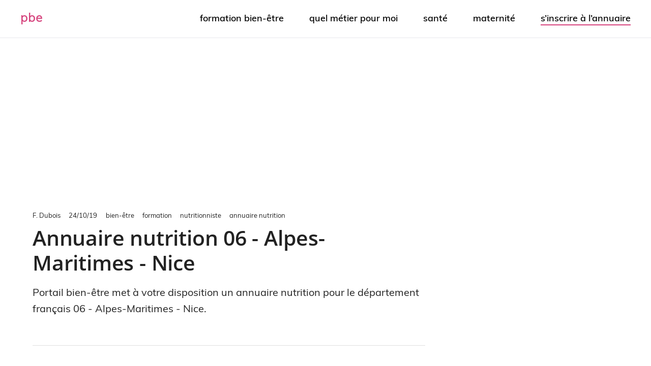

--- FILE ---
content_type: text/html; charset=UTF-8
request_url: https://www.portailbienetre.fr/formation/nutritionniste/pro-nutrition/06-alpes-maritimes-nice-dep-003945/
body_size: 21131
content:
<!DOCTYPE html>
<html class="no-js" lang="fr-FR">
<head>
	<meta charset="UTF-8">
	<meta http-equiv="X-UA-Compatible" content="IE=edge,chrome=1">
			<meta name="viewport" content="width=device-width, initial-scale=1">
		<meta name="apple-mobile-web-app-capable" content="yes">
		<meta name="apple-mobile-web-app-status-bar-style" content="black">
	<link rel="icon" href="https://www.portailbienetre.fr/medias/cropped-favicon-7-32x32.png" sizes="32x32" />		<!-- IE10 Tile.-->
		<meta name="msapplication-TileColor" content="#FFFFFF">
		<meta name="msapplication-TileImage" content="https://www.portailbienetre.fr/medias/metro-icon-portail-bien-etre.png">
			<!--iOS/android/handheld specific -->
		<link rel="apple-touch-icon-precomposed" href="https://www.portailbienetre.fr/medias/touch-icon-portail-bien-etre.png" />
		<link rel="pingback" href="https://www.portailbienetre.fr/xmlrpc.php" />
	<script type="text/javascript" src="https://cache.consentframework.com/js/pa/27530/c/xmU8I/stub" charset="utf-8"></script>
<script type="text/javascript" src="https://choices.consentframework.com/js/pa/27530/c/xmU8I/cmp" charset="utf-8" async></script>
<!-- Global site tag (gtag.js) - Google Analytics -->
<script async data-cmp-src="https://www.googletagmanager.com/gtag/js?id=G-YFL9VXGBT8"></script>
<script>   
    window.dataLayer = window.dataLayer || [];
    function gtag(){dataLayer.push(arguments);}
    gtag('js', new Date());

    gtag('config', 'G-YFL9VXGBT8', {
        'linker': {
            'domains': ['']
        }
    });
</script><meta name='robots' content='index, follow, max-image-preview:large, max-snippet:-1, max-video-preview:-1' />
	<style></style>
	<script type="text/javascript">document.documentElement.className = document.documentElement.className.replace( /\bno-js\b/,'js' );</script>
	<!-- This site is optimized with the Yoast SEO plugin v26.4 - https://yoast.com/wordpress/plugins/seo/ -->
	<title>Annuaire nutrition - 06 - Alpes-Maritimes - Nice : PBE</title>
<link crossorigin data-rocket-preload as="font" href="https://www.portailbienetre.fr/wp-content/themes/pbe-child/fonts/Muli-Light.woff" rel="preload">
<link crossorigin data-rocket-preload as="font" href="https://www.portailbienetre.fr/wp-content/themes/pbe-child/fonts/Muli-Regular.woff" rel="preload">
<link crossorigin data-rocket-preload as="font" href="https://www.portailbienetre.fr/wp-content/themes/pbe-child/fonts/Muli-SemiBold.woff" rel="preload">
<link crossorigin data-rocket-preload as="font" href="https://www.portailbienetre.fr/wp-content/themes/pbe-child/fonts/OpenSans-SemiBold.woff" rel="preload">
<style id="wpr-usedcss">img.emoji{display:inline!important;border:none!important;box-shadow:none!important;height:1em!important;width:1em!important;margin:0 .07em!important;vertical-align:-.1em!important;background:0 0!important;padding:0!important}:where(.wp-block-button__link){border-radius:9999px;box-shadow:none;padding:calc(.667em + 2px) calc(1.333em + 2px);text-decoration:none}:where(.wp-block-calendar table:not(.has-background) th){background:#ddd}:where(.wp-block-columns){margin-bottom:1.75em}:where(.wp-block-columns.has-background){padding:1.25em 2.375em}.wp-block-column{flex-grow:1;min-width:0;overflow-wrap:break-word;word-break:break-word}:where(.wp-block-post-comments input[type=submit]){border:none}:where(.wp-block-cover-image:not(.has-text-color)),:where(.wp-block-cover:not(.has-text-color)){color:#fff}:where(.wp-block-cover-image.is-light:not(.has-text-color)),:where(.wp-block-cover.is-light:not(.has-text-color)){color:#000}:where(.wp-block-file){margin-bottom:1.5em}:where(.wp-block-file__button){border-radius:2em;display:inline-block;padding:.5em 1em}:where(.wp-block-file__button):is(a):active,:where(.wp-block-file__button):is(a):focus,:where(.wp-block-file__button):is(a):hover,:where(.wp-block-file__button):is(a):visited{box-shadow:none;color:#fff;opacity:.85;text-decoration:none}.wp-block-group{box-sizing:border-box}:where(.wp-block-latest-comments:not([style*=line-height] .wp-block-latest-comments__comment)){line-height:1.1}:where(.wp-block-latest-comments:not([style*=line-height] .wp-block-latest-comments__comment-excerpt p)){line-height:1.8}ol,ul{box-sizing:border-box}:where(.wp-block-navigation.has-background .wp-block-navigation-item a:not(.wp-element-button)),:where(.wp-block-navigation.has-background .wp-block-navigation-submenu a:not(.wp-element-button)){padding:.5em 1em}:where(.wp-block-navigation .wp-block-navigation__submenu-container .wp-block-navigation-item a:not(.wp-element-button)),:where(.wp-block-navigation .wp-block-navigation__submenu-container .wp-block-navigation-submenu a:not(.wp-element-button)),:where(.wp-block-navigation .wp-block-navigation__submenu-container .wp-block-navigation-submenu button.wp-block-navigation-item__content),:where(.wp-block-navigation .wp-block-navigation__submenu-container .wp-block-pages-list__item button.wp-block-navigation-item__content){padding:.5em 1em}:where(p.has-text-color:not(.has-link-color)) a{color:inherit}:where(.wp-block-post-excerpt){margin-bottom:var(--wp--style--block-gap);margin-top:var(--wp--style--block-gap)}:where(.wp-block-preformatted.has-background){padding:1.25em 2.375em}:where(.wp-block-pullquote){margin:0 0 1em}:where(.wp-block-search__button){border:1px solid #ccc;padding:6px 10px}:where(.wp-block-search__button-inside .wp-block-search__inside-wrapper){border:1px solid #949494;box-sizing:border-box;padding:4px}:where(.wp-block-search__button-inside .wp-block-search__inside-wrapper) .wp-block-search__input{border:none;border-radius:0;padding:0 4px}:where(.wp-block-search__button-inside .wp-block-search__inside-wrapper) .wp-block-search__input:focus{outline:0}:where(.wp-block-search__button-inside .wp-block-search__inside-wrapper) :where(.wp-block-search__button){padding:4px 8px}:where(.wp-block-term-description){margin-bottom:var(--wp--style--block-gap);margin-top:var(--wp--style--block-gap)}:where(pre.wp-block-verse){font-family:inherit}:root{--wp--preset--font-size--normal:16px;--wp--preset--font-size--huge:42px}html :where(.has-border-color){border-style:solid}html :where([style*=border-top-color]){border-top-style:solid}html :where([style*=border-right-color]){border-right-style:solid}html :where([style*=border-bottom-color]){border-bottom-style:solid}html :where([style*=border-left-color]){border-left-style:solid}html :where([style*=border-width]){border-style:solid}html :where([style*=border-top-width]){border-top-style:solid}html :where([style*=border-right-width]){border-right-style:solid}html :where([style*=border-bottom-width]){border-bottom-style:solid}html :where([style*=border-left-width]){border-left-style:solid}html :where(img[class*=wp-image-]){height:auto;max-width:100%}:where(figure){margin:0 0 1em}html :where(.is-position-sticky){--wp-admin--admin-bar--position-offset:var(--wp-admin--admin-bar--height,0px)}:where(.wp-block-group.has-background){padding:1.25em 2.375em}body{--wp--preset--color--black:#000000;--wp--preset--color--cyan-bluish-gray:#abb8c3;--wp--preset--color--white:#ffffff;--wp--preset--color--pale-pink:#f78da7;--wp--preset--color--vivid-red:#cf2e2e;--wp--preset--color--luminous-vivid-orange:#ff6900;--wp--preset--color--luminous-vivid-amber:#fcb900;--wp--preset--color--light-green-cyan:#7bdcb5;--wp--preset--color--vivid-green-cyan:#00d084;--wp--preset--color--pale-cyan-blue:#8ed1fc;--wp--preset--color--vivid-cyan-blue:#0693e3;--wp--preset--color--vivid-purple:#9b51e0;--wp--preset--gradient--vivid-cyan-blue-to-vivid-purple:linear-gradient(135deg,rgba(6, 147, 227, 1) 0%,rgb(155, 81, 224) 100%);--wp--preset--gradient--light-green-cyan-to-vivid-green-cyan:linear-gradient(135deg,rgb(122, 220, 180) 0%,rgb(0, 208, 130) 100%);--wp--preset--gradient--luminous-vivid-amber-to-luminous-vivid-orange:linear-gradient(135deg,rgba(252, 185, 0, 1) 0%,rgba(255, 105, 0, 1) 100%);--wp--preset--gradient--luminous-vivid-orange-to-vivid-red:linear-gradient(135deg,rgba(255, 105, 0, 1) 0%,rgb(207, 46, 46) 100%);--wp--preset--gradient--very-light-gray-to-cyan-bluish-gray:linear-gradient(135deg,rgb(238, 238, 238) 0%,rgb(169, 184, 195) 100%);--wp--preset--gradient--cool-to-warm-spectrum:linear-gradient(135deg,rgb(74, 234, 220) 0%,rgb(151, 120, 209) 20%,rgb(207, 42, 186) 40%,rgb(238, 44, 130) 60%,rgb(251, 105, 98) 80%,rgb(254, 248, 76) 100%);--wp--preset--gradient--blush-light-purple:linear-gradient(135deg,rgb(255, 206, 236) 0%,rgb(152, 150, 240) 100%);--wp--preset--gradient--blush-bordeaux:linear-gradient(135deg,rgb(254, 205, 165) 0%,rgb(254, 45, 45) 50%,rgb(107, 0, 62) 100%);--wp--preset--gradient--luminous-dusk:linear-gradient(135deg,rgb(255, 203, 112) 0%,rgb(199, 81, 192) 50%,rgb(65, 88, 208) 100%);--wp--preset--gradient--pale-ocean:linear-gradient(135deg,rgb(255, 245, 203) 0%,rgb(182, 227, 212) 50%,rgb(51, 167, 181) 100%);--wp--preset--gradient--electric-grass:linear-gradient(135deg,rgb(202, 248, 128) 0%,rgb(113, 206, 126) 100%);--wp--preset--gradient--midnight:linear-gradient(135deg,rgb(2, 3, 129) 0%,rgb(40, 116, 252) 100%);--wp--preset--font-size--small:13px;--wp--preset--font-size--medium:20px;--wp--preset--font-size--large:36px;--wp--preset--font-size--x-large:42px;--wp--preset--spacing--20:0.44rem;--wp--preset--spacing--30:0.67rem;--wp--preset--spacing--40:1rem;--wp--preset--spacing--50:1.5rem;--wp--preset--spacing--60:2.25rem;--wp--preset--spacing--70:3.38rem;--wp--preset--spacing--80:5.06rem;--wp--preset--shadow--natural:6px 6px 9px rgba(0, 0, 0, .2);--wp--preset--shadow--deep:12px 12px 50px rgba(0, 0, 0, .4);--wp--preset--shadow--sharp:6px 6px 0px rgba(0, 0, 0, .2);--wp--preset--shadow--outlined:6px 6px 0px -3px rgba(255, 255, 255, 1),6px 6px rgba(0, 0, 0, 1);--wp--preset--shadow--crisp:6px 6px 0px rgba(0, 0, 0, 1)}:where(.is-layout-flex){gap:.5em}:where(.is-layout-grid){gap:.5em}:where(.wp-block-post-template.is-layout-flex){gap:1.25em}:where(.wp-block-post-template.is-layout-grid){gap:1.25em}:where(.wp-block-columns.is-layout-flex){gap:2em}:where(.wp-block-columns.is-layout-grid){gap:2em}a,abbr,acronym,address,article,aside,audio,b,big,blockquote,body,canvas,caption,center,cite,code,dd,del,details,dfn,div,dl,dt,em,embed,fieldset,figcaption,figure,footer,form,h1,h2,h3,h4,h5,h6,header,hgroup,html,i,iframe,img,ins,kbd,label,legend,li,mark,menu,nav,object,ol,output,p,pre,q,ruby,s,samp,section,small,span,strike,strong,sub,summary,sup,table,tbody,td,tfoot,th,thead,time,tr,tt,u,ul,var,video{margin:0;padding:0;border:0;font-size:100%;font:inherit;vertical-align:baseline}html{-webkit-font-smoothing:antialiased}article,aside,details,figcaption,figure,footer,header,hgroup,menu,nav,section{display:block}ol,ul{list-style:none}blockquote,q{quotes:none}table{border-collapse:collapse;border-spacing:0}button,input,select,textarea{margin:0;font-weight:inherit}img,object,video{max-width:100%}iframe{max-width:100%}blockquote{font-weight:400;padding:0 10px 20px 27px;position:relative;margin-top:25px}blockquote:after{font-family:FontAwesome;position:absolute;content:"\f10d";font-size:20px;width:50px;top:0;left:0}blockquote p{margin-bottom:10px}b,strong{font-weight:700}cite,em,i{font-style:italic}small{font-size:100%}figure{margin:10px 0}code,pre{font-weight:400;font-style:normal}code{padding:0 8px;line-height:1.5}pre code{padding:0}mark{padding:1px 6px;margin:0 2px;color:#000;background:#fff7a8}address{margin:10px 0;font-style:italic}dt{float:left;clear:left;width:100px;text-align:right;font-weight:700}dd{margin:0 0 0 110px;padding:0 0 .5em;overflow:hidden}body{font:14px/1.5 Noto Sans,sans-serif;color:#555;background-color:#ebebeb;overflow-x:hidden}::-moz-selection{background:#222;color:#fff;text-shadow:none}::selection{background:#222;color:#fff;text-shadow:none}#page,.container{position:relative;margin-right:auto;margin-left:auto}h1,h2,h3,h4,h5,h6{font-weight:700;margin-bottom:12px;color:#444}h1{font-size:28px;line-height:1.4}h2{line-height:1.4}h3{font-size:22px;line-height:1.4}h4{font-size:20px;line-height:1.4}h5{font-size:18px;line-height:1.4}h6{font-size:16px;line-height:1.4}p{margin-bottom:20px}a{text-decoration:none;color:#0274be;transition:all .25s linear}a:hover{color:#0274be}a:active,a:link,a:visited{text-decoration:none}.main-container{width:100%;margin:0 auto;clear:both;display:block;padding:0}#page,.container{max-width:1152px;min-width:240px}#page{padding-top:35px;min-height:100px;float:none;clear:both}header{float:left;width:100%;position:relative}.main-header{position:relative;float:left;min-width:100%;width:100%;z-index:99;background:#fff}.main-header .container{background:#fff}#header{position:relative;min-width:100%;width:100%;float:left;margin:0;padding:0;background:#222}#header h1,#header h2{float:left;display:inline-block;line-height:1;position:relative;margin-bottom:0}#logo a{text-transform:uppercase;float:left;line-height:1;color:#222}#header #logo a{font-size:28px;color:#fff}#logo img{float:left}.logo-wrap{margin:49px 0;overflow:hidden;float:left}#header .logo-wrap{padding:22px 0;margin:0}#header #s{padding:11px 40px 11px 0;text-indent:15px}.small-header{text-align:center}div.header-social-icons{float:right;background:rgba(0,0,0,.07);position:relative;margin-left:35px}div.header-social-icons:before{content:"";position:absolute;width:0;height:0;border-style:solid;border-width:46px 30px 0 0;border-color:transparent rgba(0,0,0,.07) transparent transparent;left:-30px}.header-social-icons a{float:left;font-size:18px;padding:14px 10px}.navigation .toggle-caret{display:none}#secondary-navigation{display:block;float:right}#secondary-navigation .navigation ul ul li{background:#fff}#secondary-navigation .navigation ul li:hover{background:#fff}#secondary-navigation .navigation ul li:hover a{color:#777}#secondary-navigation a{text-align:left;text-decoration:none;padding:24px 25px;transition:none}#secondary-navigation a .sub{font-size:11px;font-weight:400;color:#9b9b9b}.navigation{float:left;position:relative;width:100%}.navigation ul{margin:0 auto}.navigation ul li{float:left;line-height:24px;position:relative;transition:all .25s linear}.navigation ul li a,.navigation ul li a:link,.navigation ul li a:visited{display:inline-block}.navigation ul li li{background:#fff;border-bottom:0}.navigation ul ul{position:absolute;width:255px;padding:20px 0 0;padding-top:0;z-index:400;font-size:12px;color:#798189;box-shadow:0 2px 1px 0 rgba(50,50,50,.2)}.navigation ul ul li{padding:0;background:#fff;color:#000}#secondary-navigation .navigation ul ul a,#secondary-navigation .navigation ul ul a:link,#secondary-navigation .navigation ul ul a:visited{padding:9px 45px 9px 20px;position:relative;width:190px;border-left:0;background:0 0;border-right:0;border-radius:0;border-bottom:1px solid rgba(255,255,255,.05);margin:0}.navigation ul ul li:last-child a{border-bottom:none}.navigation ul ul{display:none}.navigation ul ul ul{left:256px;top:0;box-shadow:1px 1px 3px 0 rgba(50,50,50,.2)}.clearfix:after,.clearfix:before{content:" ";display:table}.clearfix:after{clear:both}a#pull{display:none}.navigation i{margin-right:4px}#header.sticky-navigation-active{z-index:500;position:fixed;top:0;margin:0!important;-webkit-backface-visibility:hidden}.sticky-navigation a{transition:all .25s linear}.article{width:67.015%;float:left;margin-bottom:35px;padding:3.994%;background:#fff;box-sizing:border-box;box-shadow:0 0 1px 0 rgba(50,50,50,.1)}.post{float:left;width:100%}.title{clear:both}article header{float:left;width:100%}article img.left{margin:.3em 1.571em .5em 0;display:block;float:left}article img.right{margin:.3em 0 .5em 1.571em;display:block;float:right}article img.center{margin:.3em auto .5em;display:block}article ul{padding:1.5em 0 1.571em 1.9em;list-style-type:square}article ol{padding:1.5em 0 1.571em 1.9em;list-style-type:decimal}article ol ol,article ol ul,article ul ol,article ul ul{padding-top:0;padding-bottom:0}article ul ul{list-style-type:square}article ul ul ul{list-style-type:square}.toggle-menu ul ul{display:none}.toggle-menu .toggle-menu-item-parent{position:relative}.toggle-menu .toggle-caret{position:absolute;top:0;right:0;text-align:center;cursor:pointer;line-height:inherit}.toggle-menu .toggle-caret .fa{width:20px;text-align:center;font-size:16px;color:inherit;line-height:20px}.toggle-menu .active>.toggle-caret .fa:before{content:"\f068"}input,select,textarea{padding:8px 12px;font-size:14px;color:#444;border:1px solid #e4e4e4;font-family:inherit}textarea{overflow:auto;resize:vertical}select{padding:6px 10px;border-color:#d8d8d8;width:100%}table{width:100%;text-align:left;margin-bottom:25px;border:1px solid #e4e4e4}thead{background:#f7f8f9;font-size:14px;color:#585f65}table td,table th{padding:7px 15px;text-align:left}thead th{padding:14px}tbody th{font-weight:400;border-bottom:1px solid #e4e4e4}hr{border:none;border-bottom:1px solid rgba(0,0,0,.1);width:300px;margin:35px auto;clear:both;position:relative}#s{width:100%;background-color:#fff;float:left;padding:15px 0;text-indent:10px;color:#999;border:1px solid #ddd;border-radius:3px;box-shadow:1px 1px 3px #eee inset;box-sizing:border-box}::-webkit-input-placeholder{color:#999}::-moz-placeholder{color:#999}input::-webkit-input-speech-button{margin-right:14px;margin-left:4px;cursor:pointer}#sidebar p{line-height:20px}.sidebar.c-4-12{float:right;width:29.5%;max-width:340px}#sidebar .widget{margin-bottom:27px;float:left;clear:both;width:100%;background:#fff;padding:20px;box-sizing:border-box;box-shadow:0 0 1px 0 rgba(50,50,50,.1)}.sidebar .widget h3{text-transform:uppercase}.widget .title{font-weight:700;text-transform:uppercase;color:#545e68;font-size:12px}.widget li{list-style-type:square;margin-left:17px;margin-bottom:7px}.widget .children{margin-top:7px}.widget h3{margin:0 0 15px}.widget .meta{font-size:14px!important;overflow:hidden}.buffer a{background-color:#323b43}.buffer svg{fill:#ffffff;vertical-align:middle}footer{background:#222;margin-top:30px;position:relative;overflow:hidden;clear:both}footer .container{padding:0;width:1152px}.footer-widgets{padding:40px 0 10px;color:rgba(255,255,255,.25);overflow:hidden}.footer-widgets .f-widget{width:32%;margin-right:2%;float:left}.f-widget .widget{margin-bottom:30px;float:left;width:100%;clear:both}.f-widget a{color:rgba(255,255,255,.45)}.f-widget ul li{margin-bottom:5px}.f-widget #s{border:1px solid rgba(255,255,255,.05)}.f-widget #s::-webkit-input-speech-button{margin-right:8px}.footer-widgets.widgets-num-3 .f-widget.last{margin-right:0}#move-to-top{color:#fff;cursor:pointer;display:inline-block;font-weight:700;height:12px;padding:10px 10px 18px;position:fixed;right:15px;bottom:10px;transition:all .25s linear 0s;width:20px;z-index:25;background:#222;text-align:center;border-radius:3px}#move-to-top:not(.filling){opacity:0;visibility:hidden}#move-to-top .fa-angle-double-up{font-size:22px}.tags{margin:20px 0 0;width:100%;float:left}.tags a{margin-left:5px}.clear{clear:both}.left{float:left}.right{float:right}.last{margin-right:0}input#author,input#email,input#url{max-width:300px;border:1px solid #e4e4e4;background:#fff;max-width:100%;margin-right:10px}input#author,input#email,input#url{transition:all .25s ease-in-out}.error{color:red}.avatar{float:left}.required{color:red;padding:0;line-height:1}pre{overflow:auto;padding:25px 15px 15px;margin:15px 0;line-height:1.3em;position:relative;background:#222;font-family:monospace;color:#aaa;box-sizing:border-box}pre:before{content:"\f121";color:#fff;position:absolute;font-size:18px;right:14px;top:6px;font-family:fontawesome}.mts-cart{z-index:1;float:right;color:#777}@font-face{font-family:muli-light;src:url('https://www.portailbienetre.fr/wp-content/themes/pbe-child/fonts/Muli-Light.woff') format('woff');font-weight:400;font-style:normal;font-display:swap}@font-face{font-family:muli-regular;src:url('https://www.portailbienetre.fr/wp-content/themes/pbe-child/fonts/Muli-Regular.woff') format('woff');font-weight:400;font-style:normal;font-display:swap}@font-face{font-family:muli-semibold;src:url('https://www.portailbienetre.fr/wp-content/themes/pbe-child/fonts/Muli-SemiBold.woff') format('woff');font-weight:400;font-style:normal;font-display:swap}@font-face{font-family:open-sans-semibold;src:url('https://www.portailbienetre.fr/wp-content/themes/pbe-child/fonts/OpenSans-SemiBold.woff') format('woff');font-weight:400;font-style:normal;font-display:swap}.main-header.logo_in_nav_header{background-color:#fff}body{background:#fff;background:-moz-linear-gradient(top,#fff 0,#fff 100%);background:-webkit-gradient(linear,left top,left bottom,color-stop(0,#fff),color-stop(100%,#fff));background:-webkit-linear-gradient(top,#fff 0,#fff 100%);background:-o-linear-gradient(top,#fff 0,#fff 100%);background:-ms-linear-gradient(top,#fff 0,#fff 100%);background:linear-gradient(to bottom,#fff 0,#fff 100%)}#mobile-menu-wrapper ul li a:hover{background:#d6457e}#secondary-navigation .navigation ul li a:hover,.sidebar.c-4-12 a:hover,.title a:hover,a,a:hover,footer .widget li a:hover{color:#d6457e}#move-to-top:hover,a#pull{background-color:#d6457e;color:#fff!important}.logo_in_nav_header #header{background-color:#fff}.grecaptcha-badge{visibility:hidden}blockquote{font-style:italic}blockquote p{position:relative;display:inline-block;z-index:0;padding:0 3px}blockquote p:before{background-color:#c2cdba;content:"";display:block;height:100%;width:100%;position:absolute;left:0;top:auto;z-index:-1;height:18%;top:auto;bottom:4px}blockquote:after{display:none}h1,h2,h3,h4,h5,h6{color:#222;font-family:open-sans-semibold;font-weight:600;letter-spacing:-.005em;line-height:1.3;margin-bottom:18px}header h1.title{font-size:calc(30px + (40 - 30) * ((100vw - 320px) / (1200 - 320)));line-height:1.2}h2{font-size:calc(22px + (32 - 22) * ((100vw - 320px) / (1200 - 320)))}h3{font-size:calc(18px + (24 - 18) * ((100vw - 320px)/(1200 - 320)))}body{color:#222;font-family:muli-regular;font-size:18px;font-weight:400}.lead p,p.lead,ul.lead{font-size:calc(18px + (20 - 18) * ((100vw - 320px) / (1200 - 320)))}img,object,video{height:auto}#header h3#logo,#header h3#logo a,#header h4#logo,#header h4#logo a{color:#000;text-transform:lowercase;font-family:muli-light;font-size:24px!important;letter-spacing:1px;line-height:1;margin:0;padding:0}.text-logo span{color:#d6457e}#secondary-navigation li{padding:24px 25px}#secondary-navigation a{font-family:muli-semibold;font-weight:600;font-size:18px;color:#000;padding:0;text-transform:lowercase;transition:all .25s linear}#header{background-image:none!important;background-color:#fff;border-bottom:1px solid #e7e8ed}footer{background-color:#738862!important}#secondary-navigation .navigation ul li:hover{background-color:transparent}#secondary-navigation .navigation ul li a:hover{color:#d6457e!important}p{line-height:1.6}#sidebar .widget,.article{box-shadow:none}#site-header .container{max-width:1920px;padding-left:40px;padding-right:40px}#logo img{height:30px!important}#sidebar .widget,.article{padding:0}.address a,.product header .lead a,.suggestedAnswer a,.text a,.url a{border-bottom:1px solid #d6457e;color:#222!important}.address a:hover,.product header .lead a:hover,.suggestedAnswer a:hover,.text a:hover,.url a:hover{border-bottom:1px solid #222;color:#d6457e!important}#secondary-navigation .menu li:last-child{padding-right:0}.pbe_ad_side_widget{text-align:center}.article{width:67.014%}.sidebar.c-4-12{max-width:336px}b,strong{color:#222!important;font-family:muli-semibold}body #move-to-top{background-color:transparent;color:#222;height:auto;line-height:1;padding:0;right:20px;bottom:58px;width:auto}body #move-to-top:hover{background-color:transparent;color:#d6457e!important}.entry-meta{font-size:13px;color:#222;font-weight:400;line-height:16px;margin-bottom:12px}.entry-meta .post-author,.entry-meta .post-date{margin-right:1.25em}.entry-meta .post-breadcrumbs a{color:#222;margin-right:1em;text-transform:lowercase}.entry-meta .post-breadcrumbs a:hover{color:#d6457e}article section ul{border-left:2px solid #d6457e;list-style-type:none;margin-bottom:1.571em;margin-top:1.571em;padding:1em 0 1em 1.5em}article section ul li{margin-bottom:9px}article section ul li a{border-bottom-color:#222!important}.suggestedAnswer table,.text table{border:2px solid #697d5a;margin-bottom:20px;-webkit-transition:-webkit-box-shadow .2s;transition:-webkit-box-shadow .2s ease;transition:box-shadow .2s ease;transition:box-shadow .2s ease,-webkit-box-shadow .2s ease;color:#222;-webkit-box-shadow:0 1px 5px 0 rgba(0,0,0,.2),0 2px 2px 0 rgba(0,0,0,.14),0 3px 1px -2px rgba(0,0,0,.12);box-shadow:0 1px 5px 0 rgba(0,0,0,.2),0 2px 2px 0 rgba(0,0,0,.14),0 3px 1px -2px rgba(0,0,0,.12)}section.suggestedAnswer table th,section.text table th{background-color:#697d5a;border-bottom:1px solid #e4e4e4;color:#fff}section.suggestedAnswer table td,section.suggestedAnswer table th,section.text table td,section.text table th{padding:9px 18px}article header{float:none;padding-bottom:108px}article header ul{border-left:2px solid #d6457e;list-style-type:none;margin-bottom:0;padding:1em 0 1em 1.5em}article header ul li{margin-bottom:9px}article header ul a{color:#222!important}article header ul a:hover{color:#d6457e!important}section.primary{border-top:1px solid rgba(0,0,0,.12);padding-bottom:108px;padding-top:108px}#page{padding-top:108px}li .entry-title{line-height:27px;margin-bottom:8px}figure{margin:0;padding-bottom:108px}input#author,input#email{width:100%;border:none;border-bottom:1px dotted #e4e4e4;font-size:18px;line-height:1.65;padding:9px 0 18px}ul.children ul.children{border-left-style:dotted;border-left-width:1px;border-color:#e4e4e4}footer{margin-top:72px}#sidebar .widget{margin-bottom:72px}body a#pull{background-color:transparent!important;margin-left:20px;margin-right:20px;padding:0;text-indent:0}a#pull:after{right:20px!important;top:-40px!important;font-weight:400!important;color:#222}#pbe_inArticle_comment_ad{padding-bottom:108px;text-align:center}.navigation ul ul{padding:9px 0;right:0;-webkit-box-shadow:0 3px 5px -1px rgba(0,0,0,.1),0 6px 10px 0 rgba(0,0,0,.07),0 1px 18px 0 rgba(0,0,0,.06);box-shadow:0 3px 5px -1px rgba(0,0,0,.1),0 6px 10px 0 rgba(0,0,0,.07),0 1px 18px 0 rgba(0,0,0,.06)}.google-auto-placed{margin-bottom:20px}.author .links{margin-bottom:30px}#secondary-navigation .navigation ul li:hover a{color:#fff}#secondary-navigation .navigation ul ul li a{color:rgba(0,0,0,.6)!important}#secondary-navigation .navigation ul ul li a:hover{color:#000!important}::selection{background:#d6457e}.suggestedAnswer figure{margin:0;padding-bottom:20px}.suggestedAnswer figcaption span{font-weight:600}.suggestedAnswer figcaption span:last-of-type{font-weight:400}label{color:#222;display:block;padding:0 3px 6px;white-space:nowrap}textarea{background:var(--context-background-color,#fff);display:block;-webkit-box-shadow:none;box-shadow:none;position:relative;border:1px solid var(--border-color,#ccc);outline:0;border-radius:3px;font:16px/24px var(--body-font),Muli,sans-serif;color:var(--context-text-color,#262626);padding:12px 18px;-webkit-transition:border-color 150ms;transition:border-color 150ms;max-width:734px;width:100%}#pbe_ad_top{padding-top:172px}.page-template-products ul.parent ul a{border-bottom:1px solid #697d5a!important;color:#000}.page-template-products ul.parent ul a:hover{color:#697d5a}.empty{font-style:italic}.page-template-products ul.parent{border-left:none;padding:0}.page-template-products ul.parent ul{margin-bottom:108px}.page-template-products ul.parent ul a.button{background-color:#292929;border:none!important;border-radius:3px;color:#fff!important;font-size:.85em;line-height:1.3;padding:.618em 1em;overflow:hidden;text-overflow:ellipsis;white-space:nowrap}.page-template-products ul.parent ul a.button:hover{background:#d6457e}.address,.url{display:flow-root;line-height:1.5;padding-bottom:9px}.links i,.links svg{color:#697d5a;-webkit-transition:.25s linear;transition:all .25s linear}.links i.fa-user,.links svg.fa-user{color:#0b83be}.links i.fa-instagram,.links svg.fa-instagram{color:#c13584}.links i.fa-linkedin-in,.links svg.fa-linkedin-in{color:#0077b5}.links i.fa-pinterest,.links svg.fa-pinterest{color:#bd081c}.links i.fa-images,.links svg.fa-images{color:#000}.links i:hover,.links svg:hover{color:#d6457e}.step{padding:12px 0}.step h3{font-size:calc(20px + (22 - 20) * ((100vw - 320px)/(1200 - 320)))}.step .entry-meta span{border-bottom:1px solid #697d5a}.one_half{width:48%}.one_half{position:relative;margin-right:4%;margin-bottom:28px;float:left}.column-last{margin-right:0!important;clear:right}.card{border-radius:5px;background-color:#fff;-webkit-box-shadow:0 2px 7px rgba(145,145,145,.35);box-shadow:0 2px 7px rgba(145,145,145,.35);-webkit-transition:.25s ease-in-out;transition:all .25s ease-in-out}.full-card-link{border:none!important;position:absolute;left:0;top:0;width:100%;height:100%;z-index:5}.card-header{padding:20px}.card-header h5{min-height:46.67px}.card figure{padding:0;width:100%;display:-webkit-box;display:-webkit-flex;display:-ms-flexbox;display:flex;-webkit-box-align:end;-webkit-align-items:flex-end;-ms-flex-align:end;align-items:flex-end;max-height:247.14px;overflow:auto}.card .image-wrapper{width:100%;position:relative;z-index:1;background:rgba(214,69,126,.7);background:-webkit-gradient(linear,left bottom,left top,from(rgba(214,69,126,.7)),to(rgba(209,48,112,.7)));background:linear-gradient(to top,rgba(214,69,126,.7),rgba(209,48,112,.7));display:-webkit-box;display:-webkit-flex;display:-ms-flexbox;display:flex;-webkit-box-align:end;-webkit-align-items:flex-end;-ms-flex-align:end;align-items:flex-end;border-radius:0 0 5px 5px}.card .image-wrapper-gradient{background:rgba(214,69,126,.7);background:-webkit-gradient(linear,left bottom,left top,from(rgba(214,69,126,.7)),to(rgba(209,48,112,.7)));background:linear-gradient(to top,rgba(214,69,126,.7),rgba(209,48,112,.7));display:block;position:absolute;width:100%;height:100%;left:0;top:0;opacity:0;-webkit-transition:.25s ease-in-out;transition:all .25s ease-in-out;border-radius:0 0 5px 5px}.card figure img{border-radius:0 0 5px 5px}.card:hover{-webkit-box-shadow:0 4px 7px rgba(0,0,0,.35);box-shadow:0 4px 7px rgba(0,0,0,.35)}.card:hover .image-wrapper-gradient{opacity:1}.card .intro{font-size:16px;line-height:24px;color:#222;min-height:96px}.social{font-size:calc(22px + (28 - 22) * ((100vw - 320px)/(1200 - 320)))}.social .fab{margin-right:.5em}.entry-title.pro a{border:none}body.author article section ul.children{border:none;list-style-type:square;margin-bottom:0;margin-top:0;padding:.5em 0 0 1.5em}body.author article section ul a,body.author article section ul a:hover{border-bottom:none}body.author article section ul li:last-of-type{margin:0}img.author{width:50px;margin-right:18px;vertical-align:sub;border-radius:100px}body.author img.author{width:75px;margin-right:20px}.menu li.button a{border-bottom:2px solid #d6457e!important}article header ul li:last-of-type{margin-bottom:0}.f-widget-1 .widget{float:none}.footer-widgets,.footer-widgets .textwidget a{color:#fff}.footer-widgets .f-widget{margin:0;text-align:center;width:100%}.footer-widgets .widget-title{color:#fff}.footer-widgets .textwidget a{border-bottom:1px solid #d6457e}.footer-widgets .textwidget a:hover{border-bottom:1px solid #222}footer .container{max-width:900px}.footer-logo{font-size:calc(45px + (60 - 45) * ((100vw - 320px)/(1200 - 320)))}.footer-links{padding-top:30px;text-transform:lowercase}.footer-links a{border-bottom:1px solid transparent!important;color:#222!important;font-family:open-sans-semibold;margin:0 20px}.footer-links a:hover{border-bottom:1px solid #d6457e!important}.footer-widgets{padding:28px 0}#site-footer .google-auto-placed{margin:0;padding-top:56px}@media screen and (max-width:1920px){article header{padding-bottom:72px}.page-template-products ul.parent ul{margin-bottom:72px}section.primary{padding-bottom:72px;padding-top:72px}#page{padding-top:72px}#pbe_ad_top{padding-top:136px}figure{padding-bottom:72px}#pbe_inArticle_comment_ad{padding-bottom:72px}}@media screen and (max-width:1280px){article header{padding-bottom:36px}.page-template-products ul.parent ul{margin-bottom:36px}section.primary{padding-bottom:36px;padding-top:36px}#page{padding-top:36px}#pbe_ad_top{padding-top:100px}figure{padding-bottom:36px}#pbe_inArticle_comment_ad{padding-bottom:36px}}@media screen and (max-width:1152px){#page,#site-header .container,.container{padding-right:20px;padding-left:20px}}@media screen and (max-width:865px){#logo a,#logo img{float:left!important}#header .logo-wrap{padding:17px 0}a#pull:after{content:"Menu"!important;font-family:muli-regular!important}.navigation.mobile-menu-wrapper{background-color:#697d5a!important;border:none}#mobile-menu-overlay{background:0 0}.navigation .toggle-caret{border-left:none!important;top:9px!important}body #secondary-navigation .menu-item a{padding-top:18px!important;padding-bottom:18px!important}body #secondary-navigation a{padding:0!important}body #header nav li a{border-bottom:none!important}.navigation ul ul{padding:0!important;-webkit-box-shadow:none!important;box-shadow:none!important}body #secondary-navigation .navigation ul ul li a{color:#fff!important;padding:12px 18px!important}#page{padding-top:20px}footer .container{margin:0!important}}@media screen and (max-width:768px){.article{width:100%}.sidebar.c-4-12{float:none;max-width:100%;width:100%!important}}@media screen and (max-width:480px){header h1.title{margin-bottom:9px}#secondary-navigation{height:0!important}article header ul,article section ul{padding:.5em 0 .5em .75em}body:not(.page-parent) .breadcrumbs{float:left;padding-bottom:12px;padding-top:6px;width:100%}.entry-meta{font-size:12px!important}.entry-meta .post-author,.entry-meta .post-date{margin-right:.75em}.entry-meta .post-breadcrumbs a{margin-right:.5em}#logo img{height:28px!important}}html{overflow-x:hidden;-webkit-text-size-adjust:100%}.main-container{max-width:100%}@media screen and (max-width:1152px){#page,.container{max-width:96%}img,object,video{height:auto!important}}@media screen and (max-width:1024px){#move-to-top{margin-right:0;right:5px}div.header-social-icons{margin-left:20px}.mts-cart span a{padding:17px 3px 16px!important}}@media screen and (max-width:960px){footer .container{max-width:-webkit-fill-available;padding:0 20px!important}.footer-widgets .f-widget{width:100%!important}#secondary-navigation{left:0}img{max-width:100%;height:auto!important}.footer-widgets .f-widget{width:31.5%}}@media screen and (max-width:865px){#header h1,#header h2{float:none;text-align:center;width:100%;max-width:100%;padding:0}#header h1,#header h2{font-size:40px}#logo a,#logo img{float:none;letter-spacing:0}.logo-wrap{margin-bottom:10px;margin-top:0;width:100%;margin-top:20px;text-align:center}footer .container{padding:0 2%}div.header-social-icons{float:left;width:100%;background:#333;padding-left:10px;box-sizing:border-box}.header-social-icons a{color:#fff}.mts-cart{float:left;padding-left:20px;margin-right:0;width:100%;box-sizing:border-box}.mts-cart span,.mts-cart span a{color:#fff}.mts-cart>span{width:100%;display:block;border-bottom:1px solid rgba(0,0,0,.2)!important;padding:9px 0!important;padding-left:25px!important;box-sizing:border-box;text-indent:25px}#secondary-navigation .mts-cart span a{display:inline;padding:0!important}.navigation{width:100%;border:none;display:none}#secondary-navigation{width:100%!important;position:relative!important}.navigation .menu .fa>a,.navigation .menu a{color:#fff!important;background:0 0}.navigation .menu{display:block!important;float:none;background:0 0;margin-bottom:0}.navigation ul ul{visibility:visible!important;opacity:1!important;position:relative;left:0!important;border:0;width:100%}.navigation ul li li{background:0 0;border:0}nav{height:auto}#header .navigation ul li li,#header nav li{width:100%!important;float:left;position:relative}.navigation ul li:after{display:none}.navigation ul li:before{display:none}#header nav li a{border-bottom:1px solid rgba(0,0,0,.2)!important;width:100%!important;box-sizing:border-box}#header nav a{text-align:left;width:100%;text-indent:25px}a#pull{display:block;width:100%;position:relative;color:#fff;margin-left:-2.01%;margin-right:-2.01%;padding:10px 2.02%;text-indent:0}a#pull:after{content:"\f0c9";display:inline-block;position:absolute;right:15px;top:10px;font-family:FontAwesome}#header.sticky-navigation-active .logo-wrap{display:none}.main-container{position:relative;left:0;transition:left .5s ease}.mobile-menu-active .main-container{left:300px;transition:left .5s ease}.navigation.mobile-menu-wrapper{display:block;position:fixed;top:0;left:-300px;width:300px;height:100%;background-color:#222;border-right:1px solid rgba(0,0,0,.2);overflow:auto;transition:left .5s ease;-webkit-backface-visibility:hidden;box-sizing:border-box;overflow-x:hidden}.mobile-menu-active .navigation.mobile-menu-wrapper{left:0;z-index:1111}.navigation ul li{width:100%;display:block}.navigation ul li:hover{background:0 0}.navigation ul li a,.navigation ul ul a{padding:9px 0!important;width:100%;border:none}.navigation ul ul{position:static;width:100%;border:none}.navigation ul ul li{background:0 0;width:100%}.navigation i{display:inline}.navigation ul ul a{padding:9px 18px!important}.navigation ul ul ul a{padding:9px 27px!important}.navigation ul ul ul ul a{padding:9px 36px!important}.navigation .toggle-caret{display:block;width:42px;height:42px;line-height:42px;color:#fff;border-left:1px solid rgba(0,0,0,.2);top:0}#mobile-menu-overlay{position:fixed;width:100%;height:100%;top:0;left:0;z-index:999;cursor:pointer;display:none;-webkit-backface-visibility:hidden;backface-visibility:hidden;background:rgba(0,0,0,.5)}html.noscroll{position:fixed;overflow-y:scroll;width:100%}.mts-cart,div.header-social-icons{display:block!important}#secondary-navigation .mts-cart{display:block!important;padding-left:0}#secondary-navigation .navigation ul li:hover{background:0 0}#secondary-navigation .navigation ul ul li{background:0 0}#secondary-navigation .header-social-icons a{font-size:18px!important;padding:14px 10px!important;width:auto;text-indent:0}.navigation i{margin-right:0}div.header-social-icons:before{display:none}div.header-social-icons{margin-left:0;padding-left:15px}}@media screen and (max-width:720px){#secondary-navigation a{padding-top:10px!important;padding-bottom:10px!important}.article{width:100%}.sidebar.c-4-12{float:none;width:100%!important;margin:0 auto}.footer-widgets.widgets-num-3 .f-widget{width:48%;margin-right:4%}.footer-widgets.widgets-num-3 .f-widget:nth-child(2n){margin-right:0}}@media screen and (max-width:600px){html :where(.is-position-sticky){--wp-admin--admin-bar--position-offset:0px}.footer-widgets .f-widget,.footer-widgets.widgets-num-3 .f-widget.last{width:100%;max-width:340px;margin-bottom:15px;float:none!important;margin:0 auto!important}html #wpadminbar{position:fixed}}@media screen and (max-width:550px){.f-widget{width:100%;margin-right:0}}@media screen and (max-width:480px){.navigation{border-bottom:0}.navigation{margin-top:0;margin-bottom:0}#secondary-navigation{width:100%;height:35px}.one_half{width:100%;margin-right:0}.top{width:100%}input#author,input#email,input#url{width:100%;box-sizing:border-box}}@media screen and (max-width:400px){article header{overflow:hidden}}@media screen and (max-width:320px){.navigation li{display:block;float:none;width:100%}.navigation li a{border-bottom:1px solid #576979}}</style>
	<meta name="description" content="Portail bien-être met à votre disposition un annuaire nutrition pour le département français 06 - Alpes-Maritimes - Nice." />
	<link rel="canonical" href="https://www.portailbienetre.fr/formation/nutritionniste/pro-nutrition/06-alpes-maritimes-nice-dep-003945/" />
	<meta property="og:locale" content="fr_FR" />
	<meta property="og:type" content="article" />
	<meta property="og:title" content="Annuaire nutrition 06 - Alpes-Maritimes - Nice" />
	<meta property="og:description" content="Portail bien-être met à votre disposition un annuaire nutrition pour le département français 06 - Alpes-Maritimes - Nice." />
	<meta property="og:url" content="https://www.portailbienetre.fr/formation/nutritionniste/pro-nutrition/06-alpes-maritimes-nice-dep-003945/" />
	<meta property="og:site_name" content="PBE" />
	<meta property="article:publisher" content="https://www.facebook.com/portailbienetre/" />
	<meta property="article:modified_time" content="2019-10-24T08:41:11+00:00" />
	<meta property="og:image" content="https://www.portailbienetre.fr/medias/herbs-spoon-130980.jpg" />
	<meta property="og:image:width" content="1620" />
	<meta property="og:image:height" content="1080" />
	<meta property="og:image:type" content="image/jpeg" />
	<meta name="twitter:card" content="summary_large_image" />
	<meta name="twitter:title" content="Annuaire nutrition 06 - Alpes-Maritimes - Nice" />
	<meta name="twitter:description" content="Portail bien-être met à votre disposition un annuaire nutrition pour le département français 06 - Alpes-Maritimes - Nice." />
	<!-- / Yoast SEO plugin. -->


<link rel='dns-prefetch' href='//www.portailbienetre.fr' />

<style id='wp-emoji-styles-inline-css' type='text/css'></style>

<style id='wp-block-library-theme-inline-css' type='text/css'></style>
<style id='classic-theme-styles-inline-css' type='text/css'></style>
<style id='global-styles-inline-css' type='text/css'></style>

<style id='woocommerce-inline-inline-css' type='text/css'></style>



<script type="text/javascript" src="https://www.portailbienetre.fr/wp-includes/js/jquery/jquery.min.js" id="jquery-core-js"></script>
<script type="text/javascript" src="https://www.portailbienetre.fr/wp-includes/js/jquery/jquery-migrate.min.js" id="jquery-migrate-js"></script>
<link rel="https://api.w.org/" href="https://www.portailbienetre.fr/wp-json/" /><link rel="alternate" title="JSON" type="application/json" href="https://www.portailbienetre.fr/wp-json/wp/v2/pages/22636" /><link rel="EditURI" type="application/rsd+xml" title="RSD" href="https://www.portailbienetre.fr/xmlrpc.php?rsd" />
<meta name="generator" content="WordPress 6.8.3" />
<meta name="generator" content="WooCommerce 10.3.5" />
<link rel='shortlink' href='https://www.portailbienetre.fr/?p=22636' />
<link rel="alternate" title="oEmbed (JSON)" type="application/json+oembed" href="https://www.portailbienetre.fr/wp-json/oembed/1.0/embed?url=https%3A%2F%2Fwww.portailbienetre.fr%2Fformation%2Fnutritionniste%2Fpro-nutrition%2F06-alpes-maritimes-nice-dep-003945%2F" />
<link rel="alternate" title="oEmbed (XML)" type="text/xml+oembed" href="https://www.portailbienetre.fr/wp-json/oembed/1.0/embed?url=https%3A%2F%2Fwww.portailbienetre.fr%2Fformation%2Fnutritionniste%2Fpro-nutrition%2F06-alpes-maritimes-nice-dep-003945%2F&#038;format=xml" />
	<noscript><style>.woocommerce-product-gallery{ opacity: 1 !important; }</style></noscript>
	<link rel="icon" href="https://www.portailbienetre.fr/medias/cropped-favicon-7-32x32.png" sizes="32x32" />
<link rel="icon" href="https://www.portailbienetre.fr/medias/cropped-favicon-7-192x192.png" sizes="192x192" />
<link rel="apple-touch-icon" href="https://www.portailbienetre.fr/medias/cropped-favicon-7-180x180.png" />
<meta name="msapplication-TileImage" content="https://www.portailbienetre.fr/medias/cropped-favicon-7-270x270.png" />
<script async src="https://pagead2.googlesyndication.com/pagead/js/adsbygoogle.js?client=ca-pub-9980230336239822"
     crossorigin="anonymous"></script>
	<script>
		 (adsbygoogle = window.adsbygoogle || []).push({
			  google_ad_client: "ca-pub-9980230336239822",
			  enable_page_level_ads: true
		 });
	</script>
<noscript><style id="rocket-lazyload-nojs-css">.rll-youtube-player, [data-lazy-src]{display:none !important;}</style></noscript><meta name="generator" content="WP Rocket 3.20.1.2" data-wpr-features="wpr_remove_unused_css wpr_minify_js wpr_lazyload_images wpr_lazyload_iframes wpr_minify_css wpr_desktop" /></head>
<body id="WebPage" class="wp-singular page-template page-template-templates page-template-products page-template-templatesproducts-php page page-id-22636 page-child parent-pageid-18621 wp-embed-responsive wp-theme-pbe wp-child-theme-pbe-child main theme-pbe woocommerce-no-js default cslayout" itemscope itemtype="https://schema.org/WebPage">       
	<div data-rocket-location-hash="08b79a2ce00cc610ef4463b2775eebc6" class="main-container" id="blog">
		<header data-rocket-location-hash="843c2eeca1d32c64b9ed512037981240" id="site-header" class="main-header logo_in_nav_header" role="banner" itemprop="hasPart" itemscope itemtype="https://schema.org/WPHeader">
												<div data-rocket-location-hash="550c64c972ff17a83a760ea18fc03910" class="clear" id="catcher"></div>
			<div data-rocket-location-hash="13e0ec83df4385f5c716dcb383d2bf1b" id="header" class="sticky-navigation">
						    <div class="container">
				    						<div class="logo-wrap">
															<h4 id="logo" class="text-logo" itemprop="headline">
									<a href="https://www.portailbienetre.fr"><span>p</span><span>b</span><span>e</span></a>
								</h4><!-- END #logo -->
													</div>
										<div id="secondary-navigation" class="secondary-navigation" role="navigation" itemprop="hasPart" itemscope itemtype="https://schema.org/SiteNavigationElement">
						<a href="#" id="pull" class="toggle-mobile-menu"></a>
													<nav class="navigation clearfix mobile-menu-wrapper">
																	<ul id="menu-menu-editorial" class="menu clearfix"><li id="menu-item-8820" class="menu-item menu-item-type-post_type menu-item-object-page current-page-ancestor menu-item-8820"><a href="https://www.portailbienetre.fr/formation/">Formation bien-être</a></li>
<li id="menu-item-11758" class="menu-item menu-item-type-post_type menu-item-object-page menu-item-11758"><a href="https://www.portailbienetre.fr/metier/">Quel métier pour moi</a></li>
<li id="menu-item-11780" class="menu-item menu-item-type-post_type menu-item-object-page menu-item-11780"><a href="https://www.portailbienetre.fr/sante/">Santé</a></li>
<li id="menu-item-11733" class="menu-item menu-item-type-post_type menu-item-object-page menu-item-11733"><a href="https://www.portailbienetre.fr/maternite/">Maternité</a></li>
<li id="menu-item-49843" class="button signup menu-item menu-item-type-custom menu-item-object-custom menu-item-49843"><a target="_blank" rel="nofollow noopener noreferrer" href="https://siiimple.typeform.com/to/yGBvvn">S&rsquo;inscrire à l&rsquo;annuaire</a></li>
</ul>															</nav>
											</div>         
				</div><!--.container-->
			</div>
		</header>
					<aside class="container small-header" id="pbe_ad_top" role="complementary" itemprop="hasPart" itemscope itemtype="https://schema.org/WPAdBlock">
				<!-- Ezoic - pbe_ad_top - top_of_page -->
				<div id="ezoic-pub-ad-placeholder-101">
					<!-- portailbienetre_top_Responsive -->
					<ins class="adsbygoogle"
						 style="display:block"
						 data-ad-client="ca-pub-9980230336239822"
						 data-ad-slot="2287603111"
						 data-ad-format="auto"
						 data-full-width-responsive="true"></ins>
					<script>
						 (adsbygoogle = window.adsbygoogle || []).push({});
					</script>
				</div>
				<!-- End Ezoic - pbe_ad_top - top_of_page -->
			</aside>
		<main data-rocket-location-hash="711b12865888a2453bb397e784320c78" id="page" class="single" role="main">
    <article data-rocket-location-hash="b29c7514a18fca83651363d2e65b1215" id="post-22636" class="g article post-22636 page type-page status-publish" role="article" itemscope itemtype="http://schema.org/QAPage">
    	<meta itemscope='itemscope' itemprop='mainEntityOfPage' itemType='https://schema.org/WebPage' itemid='https://www.portailbienetre.fr/formation/nutritionniste/pro-nutrition/06-alpes-maritimes-nice-dep-003945/' />
		<meta itemprop='inLanguage' content='fr-FR' />
		<div itemprop="mainEntity" itemscope itemtype="http://schema.org/Question"><header><p class="entry-meta"><span class="post-author">F. Dubois</span><span class="post-date">24/10/19</span><meta itemprop="dateCreated" content="1970-01-01T00:00:00+02:00" /><meta itemprop="dateModified" content="2019-10-24T10:41:11+02:00" /><span class="breadcrumbs"><span class="post-breadcrumbs" id="breadcrumbs" itemscope itemtype="http://schema.org/BreadcrumbList"><span><span itemprop="itemListElement" itemscope itemtype="http://schema.org/ListItem"><a itemprop="item" href="https://www.portailbienetre.fr/"><span itemprop="name">Bien-être<meta itemprop="position" content="1" /></span></a></span>  <span itemprop="itemListElement" itemscope itemtype="http://schema.org/ListItem"><a itemprop="item" href="https://www.portailbienetre.fr/formation/"><span itemprop="name">Formation<meta itemprop="position" content="2" /></span></a></span>  <span itemprop="itemListElement" itemscope itemtype="http://schema.org/ListItem"><a itemprop="item" href="https://www.portailbienetre.fr/formation/nutritionniste/"><span itemprop="name">Nutritionniste<meta itemprop="position" content="3" /></span></a></span>  <span itemprop="itemListElement" itemscope itemtype="http://schema.org/ListItem"><a itemprop="item" href="https://www.portailbienetre.fr/formation/nutritionniste/pro-nutrition/"><span itemprop="name">Annuaire nutrition<meta itemprop="position" content="4" /></span></a></span></span></span></span><meta itemprop="about" content="Annuaire nutrition" /></p><h1 class="title entry-title" itemprop="headline name">Annuaire nutrition 06 - Alpes-Maritimes - Nice</h1><p class="lead" itemprop="description text">Portail bien-être met à votre disposition un annuaire nutrition pour le département français 06 - Alpes-Maritimes - Nice.</p><div class="publisher-img" itemprop="publisher" itemscope itemtype="https://schema.org/Organization"><div itemprop="logo" itemscope itemtype="https://schema.org/ImageObject"><meta itemprop="url" content="https://www.portailbienetre.fr/medias/logo-square-portail-bien-etre.jpg"><meta itemprop="height" content="1600" /><meta itemprop="width" content="1600" /></div><meta itemprop="name" content="Portail bien-être" /></div><span itemprop="image" itemscope itemtype="https://schema.org/ImageObject"><meta itemprop="url" content="https://www.portailbienetre.fr/medias/annuaire-pro.jpg"><meta itemprop="width" content="1620"/><meta itemprop="height" content="1080"/></span></header><section class="primary text" id="annuaire"><div itemprop="suggestedAnswer" itemscope itemtype="https://schema.org/Answer"><p itemprop="text">Aucun contenu n&rsquo;est pour le moment disponible.</p><p>Vous êtes étudiant, praticien bien-être ou en reconversion et vous souhaitez vous former et améliorer vos compétences. PBE vous dit tout sur la <a href="https://www.portailbienetre.fr/formation/nutritionniste/">formation Nutritionniste</a>.</p><meta itemprop="author" content="François Dubois" /><meta itemprop="dateCreated" content="1970-01-01T00:00:00+02:00" /><meta itemprop="upvoteCount" content="1" /><meta itemprop="url" content="https://www.portailbienetre.fr/formation/nutritionniste/pro-nutrition/06-alpes-maritimes-nice-dep-003945/" /></div><meta itemprop="answerCount" content="1" /></section><section class="primary suggestedAnswer" id="related"><h4>&#x1F525; Articles similaires</h4><div class="card one_half"><meta content="Formation" /><meta content="https://www.portailbienetre.fr/formation/" /><a href="https://www.portailbienetre.fr/formation/" class="full-card-link prev related-post"></a><div class="card-header"><h5>Vous souhaitez suivre une formation aux m&#xE9;tiers du bien-&#xEA;tre</h5><p class="intro">Choisissez la formation id&#xE9;ale pour vous former &#xE0; un m&#xE9;tier du bien-&#xEA;tre parmi plus d&rsquo;une centaine de formations reconnues</p></div><figure id="image"><div class="image-wrapper"><div class="image-wrapper-gradient"></div><img src="data:image/svg+xml,%3Csvg%20xmlns='http://www.w3.org/2000/svg'%20viewBox='0%200%200%200'%3E%3C/svg%3E" alt="Formation : comment devenir praticien bien-être ?" data-lazy-src="https://www.portailbienetre.fr/medias/bien-etre_03-1024x683.jpg" /><noscript><img src="https://www.portailbienetre.fr/medias/bien-etre_03-1024x683.jpg" alt="Formation : comment devenir praticien bien-être ?" /></noscript><noscript><img src="data:image/svg+xml,%3Csvg%20xmlns='http://www.w3.org/2000/svg'%20viewBox='0%200%200%200'%3E%3C/svg%3E" alt="Formation : comment devenir praticien bien-être ?" data-lazy-src="https://www.portailbienetre.fr/medias/bien-etre_03-1024x683.jpg" /><noscript><img src="https://www.portailbienetre.fr/medias/bien-etre_03-1024x683.jpg" alt="Formation : comment devenir praticien bien-être ?" /></noscript></noscript></div></figure></div><div class="card one_half column-last"><meta content="Santé" /><meta content="https://www.portailbienetre.fr/sante/" /><a href="https://www.portailbienetre.fr/sante/" class="full-card-link next related-post"></a><div class="card-header"><h5>Vous recherchez un traitement ou un rem&#xE8;de pour vous soigner</h5><p class="intro">Comment gu&#xE9;rir et rester en bonne sant&#xE9; ? D&#xE9;couvrez tous nos conseils et astuces sur les maladies les plus courantes</p></div><figure id="image"><div class="image-wrapper"><div class="image-wrapper-gradient"></div><img src="data:image/svg+xml,%3Csvg%20xmlns='http://www.w3.org/2000/svg'%20viewBox='0%200%200%200'%3E%3C/svg%3E" alt="Santé de fer et mieux-être durable via la médecine intégrative" data-lazy-src="https://www.portailbienetre.fr/medias/bien-etre_06-1024x683.jpg" /><noscript><img src="https://www.portailbienetre.fr/medias/bien-etre_06-1024x683.jpg" alt="Santé de fer et mieux-être durable via la médecine intégrative" /></noscript><noscript><img src="data:image/svg+xml,%3Csvg%20xmlns='http://www.w3.org/2000/svg'%20viewBox='0%200%200%200'%3E%3C/svg%3E" alt="Santé de fer et mieux-être durable via la médecine intégrative" data-lazy-src="https://www.portailbienetre.fr/medias/bien-etre_06-1024x683.jpg" /><noscript><img src="https://www.portailbienetre.fr/medias/bien-etre_06-1024x683.jpg" alt="Santé de fer et mieux-être durable via la médecine intégrative" /></noscript></noscript></div></figure></div><div class="card one_half"><meta content="https://www.portailbienetre.fr/formation/nutritionniste/pro-nutrition/05-hautes-alpes-gap-dep-003944/" /><a href="https://www.portailbienetre.fr/formation/nutritionniste/pro-nutrition/05-hautes-alpes-gap-dep-003944/" class="full-card-link prev related-post"></a><div class="card-header"><h5>05 &#8211; Hautes-Alpes &#8211; Gap</h5><p class="intro">Portail bien-être met à votre disposition un annuaire nutrition pour le département français 05 - Hautes-Alpes - Gap.</p></div></div><div class="card one_half column-last"><meta content="https://www.portailbienetre.fr/formation/nutritionniste/pro-nutrition/07-ardeche-privas-dep-003946/" /><a href="https://www.portailbienetre.fr/formation/nutritionniste/pro-nutrition/07-ardeche-privas-dep-003946/" class="full-card-link next related-post"></a><div class="card-header"><h5>07 &#8211; Ardèche &#8211; Privas</h5><p class="intro">Portail bien-être met à votre disposition un annuaire nutrition pour le département français 07 - Ardèche - Privas.</p></div></div><div class="clear"></div><meta content="4" /></section><section class="primary author" id="author"><div itemprop="author" itemscope itemtype="https://schema.org/Person"><h4><img class="author" itemprop="image" src="data:image/svg+xml,%3Csvg%20xmlns='http://www.w3.org/2000/svg'%20viewBox='0%200%200%200'%3E%3C/svg%3E" alt="François Dubois" data-lazy-src="https://www.portailbienetre.fr/medias/francois-dubois-siiimple_001-150x150.png" /><noscript><img class="author" itemprop="image" src="https://www.portailbienetre.fr/medias/francois-dubois-siiimple_001-150x150.png" alt="François Dubois" /></noscript>Contenu v&#xE9;rifi&#xE9; par <span itemprop="name">François Dubois</span></h4><meta itemprop="givenName" content="François" /><meta itemprop="familyName" content="Dubois" /><meta itemprop="gender" content="Male" /><meta itemprop="jobTitle" content="Directeur associé" /><meta itemprop="affiliation worksFor" content="Portail bien-être" /><div itemprop="description"><p>Ancien sportif de niveau National, diplômé d'un Master en stratégies digitales et innovation numérique à l'Université de Rennes 1 puis éclairé d'une expérience chez NextRadioTV à Paris comme chef de projet, François Dubois accompagne et conseille depuis 2012 de nombreux professionnels, stagiaires et étudiants. Directeur associé de l'agence de marketing Siiimple, il est aussi co-fondateur du portail d'informations Portail bien-être.</p>
</div><div class="links"><a href="https://www.portailbienetre.fr/author/francoisdubois/" rel="author"><i class="far fa-list"></i></a><a itemprop="url" href="https://www.siiimple.fr/" rel="nofollow noopener noreferrer" target="_blank"><i class="far fa-link"></i></a><a itemprop="sameAs" href="http://www.francoisdubois.fr/" rel="nofollow noopener noreferrer" target="_blank"><i class="far fa-user"></i></a><a itemprop="sameAs" href="https://www.instagram.com/francoiiisduboiiis/" rel="nofollow noopener noreferrer" target="_blank"><i class="fab fa-instagram"></i></a><a itemprop="sameAs" href="https://www.linkedin.com/in/francoisdubois/" rel="nofollow noopener noreferrer" target="_blank"><i class="fab fa-linkedin-in"></i></a><a itemprop="sameAs" href="https://www.pinterest.fr/francoiiisduboiiis/" rel="nofollow noopener noreferrer" target="_blank"><i class="fab fa-pinterest"></i></a><a itemprop="sameAs" href="https://vsco.co/francoiiisduboiiis/" rel="nofollow noopener noreferrer" target="_blank"><i class="far fa-images"></i></a></div></div></section>		<aside id="pbe_inArticle_comment_ad" role="complementary" itemprop="hasPart" itemscope itemtype="https://schema.org/WPAdBlock">
			<!-- Ezoic - pbe_inArticle_comment_ad - under_page_title -->
			<div id="ezoic-pub-ad-placeholder-110">
				<ins class="adsbygoogle"
					 style="display:block; text-align:center;"
					 data-ad-layout="in-article"
					 data-ad-format="fluid"
					 data-ad-client="ca-pub-9980230336239822"
					 data-ad-slot="2021071114"></ins>
				<script>
					 (adsbygoogle = window.adsbygoogle || []).push({});
				</script>
			</div>
			<!-- End Ezoic - pbe_inArticle_comment_ad - under_page_title -->
		</aside>
	</div>
	</article>
	<aside id="sidebar" class="sidebar c-4-12 mts-sidebar-sidebar" role="complementary" itemprop="hasPart" itemscope itemtype="http://schema.org/WPAdBlock"><div id="pbe_ad_side_widget-2" class="widget pbe_ad_side_widget">				<!-- Ezoic - pbe_ad_side_widget - sidebar_floating_1 -->
				<div id="ezoic-pub-ad-placeholder-112">
					<!-- portailbienetre_right_300x600 -->
					<ins class="adsbygoogle"
						 style="display:inline-block;width:300px;height:600px"
						 data-ad-client="ca-pub-9980230336239822"
						 data-ad-slot="2408245186"></ins>
					<script>
						 (adsbygoogle = window.adsbygoogle || []).push({});
					</script>
				</div>
				<!-- End Ezoic - pbe_ad_side_widget - sidebar_floating_1 -->
			</div></aside><!--#sidebar-->	    </main><!--#page-->
	<footer data-rocket-location-hash="f31dd824af8290d8c5087821bc6d1cc6" id="site-footer" role="contentinfo" itemprop="hasPart" itemscope itemtype="http://schema.org/WPFooter">
                    <div data-rocket-location-hash="9d136d51ff997254af371dabc0b1c2b6" class="footer-widgets first-footer-widgets widgets-num-3">
                <div class="container">
                                    <div class="f-widget f-widget-1">
                        <div id="custom_html-3" class="widget_text widget widget_custom_html"><p class="footer-logo">pbe</p><h4 class="widget-title">Le portail des professionnels du bien-être</h4><div class="textwidget custom-html-widget"><!-- Ezoic - pbe_inFooter_ad - bottom_of_page -->
<div id="ezoic-pub-ad-placeholder-116"> </div>
<!-- End Ezoic - pbe_inFooter_ad - bottom_of_page -->
<p>A l'origine adressé aux particuliers et aux professionnels du bien être par des professionnels du bien-être, PBE est un portail public et gratuit de contenus et services.</p>
<p>Il met en exergue un maximum d’intervenants exerçant dans le milieu du bien-être, de la santé et du développement personnel – indépendants, libéraux, chefs d’entreprise… - , tout en facilitant le développement de leur activité, via de nombreuses ressources pratiques et outils marketing.</p></div></div><div id="custom_html-2" class="widget_text widget widget_custom_html"><h3 class="widget-title">Pourquoi s&rsquo;inscrire à l&rsquo;annuaire PBE</h3><div class="textwidget custom-html-widget"><p>Un français sur deux déclare vouloir faire appel à un professionnel pour son bien-être personnel. Ne perdez plus de temps et <a href="https://siiimple.typeform.com/to/yGBvvn" target="_blank" rel="noopener nofollow">optez pour une visibilité renforcée sur internet et les moteurs de recherche</a>.</p><p class="footer-links"><a href="https://www.portailbienetre.fr/#founders">&Agrave; propos</a><a href="https://www.portailbienetre.fr/contact/">Contact &#8211; Partenariat</a><a href="https://www.portailbienetre.fr/politique-de-confidentialite/">Politique de confidentialité</a></p></div></div>                    </div>
                                        <div class="f-widget f-widget-2">
                                            </div>
                                        <div class="f-widget last f-widget-3">
                                            </div>
                                    </div>
            </div><!--.first-footer-widgets-->
        	</footer><!--#site-footer-->
</div><!--.main-container-->
	<script type="speculationrules">
{"prefetch":[{"source":"document","where":{"and":[{"href_matches":"\/*"},{"not":{"href_matches":["\/wp-*.php","\/wp-admin\/*","\/medias\/*","\/wp-content\/*","\/wp-content\/plugins\/*","\/wp-content\/themes\/pbe-child\/*","\/wp-content\/themes\/pbe\/*","\/*\\?(.+)"]}},{"not":{"selector_matches":"a[rel~=\"nofollow\"]"}},{"not":{"selector_matches":".no-prefetch, .no-prefetch a"}}]},"eagerness":"conservative"}]}
</script>
		<div class='asp_hidden_data' id="asp_hidden_data" style="display: none !important;">
			<svg style="position:absolute" height="0" width="0">
				<filter id="aspblur">
					<feGaussianBlur in="SourceGraphic" stdDeviation="4"/>
				</filter>
			</svg>
			<svg style="position:absolute" height="0" width="0">
				<filter id="no_aspblur"></filter>
			</svg>
		</div>
			<script type='text/javascript'>
		(function () {
			var c = document.body.className;
			c = c.replace(/woocommerce-no-js/, 'woocommerce-js');
			document.body.className = c;
		})();
	</script>
	
<script type="text/javascript" src="https://www.portailbienetre.fr/wp-content/plugins/svg-support/vendor/DOMPurify/DOMPurify.min.js" id="bodhi-dompurify-library-js"></script>
<script type="text/javascript" id="bodhi_svg_inline-js-extra">
/* <![CDATA[ */
var svgSettings = {"skipNested":""};
/* ]]> */
</script>
<script type="text/javascript" src="https://www.portailbienetre.fr/wp-content/plugins/svg-support/js/min/svgs-inline-min.js" id="bodhi_svg_inline-js"></script>
<script type="text/javascript" id="bodhi_svg_inline-js-after">
/* <![CDATA[ */
cssTarget={"Bodhi":"img.style-svg","ForceInlineSVG":"style-svg"};ForceInlineSVGActive="false";frontSanitizationEnabled="on";
/* ]]> */
</script>
<script type="text/javascript" id="customscript-js-extra">
/* <![CDATA[ */
var mts_customscript = {"responsive":"1","nav_menu":"secondary","lazy_load":"","lazy_load_comments":"1","desktop_sticky":"1","mobile_sticky":"0"};
/* ]]> */
</script>
<script data-minify="1" type="text/javascript" async="async" src="https://www.portailbienetre.fr/wp-content/cache/min/1/wp-content/themes/pbe/js/customscript.js?ver=1756395913" id="customscript-js"></script>
<script data-minify="1" type="text/javascript" async="async" src="https://www.portailbienetre.fr/wp-content/cache/min/1/wp-content/themes/pbe/js/sticky.js?ver=1756395913" id="StickyNav-js"></script>
<script type="text/javascript" id="q2w3_fixed_widget-js-extra">
/* <![CDATA[ */
var q2w3_sidebar_options = [{"sidebar":"sidebar","use_sticky_position":false,"margin_top":93,"margin_bottom":72,"stop_elements_selectors":"site-footer","screen_max_width":0,"screen_max_height":0,"widgets":["#pbe_ad_side_widget-2"]},{"sidebar":"product-sidebar","use_sticky_position":false,"margin_top":93,"margin_bottom":72,"stop_elements_selectors":"site-footer","screen_max_width":0,"screen_max_height":0,"widgets":["#pbe_ad_side_widget-3"]}];
/* ]]> */
</script>
<script type="text/javascript" src="https://www.portailbienetre.fr/wp-content/plugins/q2w3-fixed-widget/js/frontend.min.js" id="q2w3_fixed_widget-js"></script>
<script type="text/javascript" src="https://www.portailbienetre.fr/wp-content/plugins/woocommerce/assets/js/sourcebuster/sourcebuster.min.js" id="sourcebuster-js-js"></script>
<script type="text/javascript" id="wc-order-attribution-js-extra">
/* <![CDATA[ */
var wc_order_attribution = {"params":{"lifetime":1.0e-5,"session":30,"base64":false,"ajaxurl":"https:\/\/www.portailbienetre.fr\/wp-admin\/admin-ajax.php","prefix":"wc_order_attribution_","allowTracking":true},"fields":{"source_type":"current.typ","referrer":"current_add.rf","utm_campaign":"current.cmp","utm_source":"current.src","utm_medium":"current.mdm","utm_content":"current.cnt","utm_id":"current.id","utm_term":"current.trm","utm_source_platform":"current.plt","utm_creative_format":"current.fmt","utm_marketing_tactic":"current.tct","session_entry":"current_add.ep","session_start_time":"current_add.fd","session_pages":"session.pgs","session_count":"udata.vst","user_agent":"udata.uag"}};
/* ]]> */
</script>
<script type="text/javascript" src="https://www.portailbienetre.fr/wp-content/plugins/woocommerce/assets/js/frontend/order-attribution.min.js" id="wc-order-attribution-js"></script>
<script type="text/javascript" src="https://www.google.com/recaptcha/api.js?render=6LeJbcQUAAAAAHKbrj3m_1vfCfkB1b2_iteLhnbx&amp;ver=3.0" id="google-recaptcha-js"></script>
<script type="text/javascript" src="https://www.portailbienetre.fr/wp-includes/js/dist/vendor/wp-polyfill.min.js" id="wp-polyfill-js"></script>
<script type="text/javascript" id="wpcf7-recaptcha-js-before">
/* <![CDATA[ */
var wpcf7_recaptcha = {
    "sitekey": "6LeJbcQUAAAAAHKbrj3m_1vfCfkB1b2_iteLhnbx",
    "actions": {
        "homepage": "homepage",
        "contactform": "contactform"
    }
};
/* ]]> */
</script>
<script data-minify="1" type="text/javascript" src="https://www.portailbienetre.fr/wp-content/cache/min/1/wp-content/plugins/contact-form-7/modules/recaptcha/index.js?ver=1756395913" id="wpcf7-recaptcha-js"></script>
<!-- CF7 events tracking by Siiimple -->
<script>
    document.addEventListener('wpcf7mailsent', function (event) {
        gtag('event', 'generate_lead', {
            'event_category': 'form',
            'event_label': 'contact-form'
        });
        gtag('event', 'wpcf7_submission', {
            'form_id': event.detail.contactFormId,
            'form_name': 'contact-form-' + event.detail.contactFormId,
            'post_id': event.detail.containerPostId
        });
    }, false);
</script>
<!-- Events tracking by Siiimple -->
<script>
jQuery( "#secondary-navigation .signup a" ).click( function() {
	gtag( 'event', 'sign_up', { 'event_category': 'Inscription', 'event_action': 'Annuaire', 'event_label': 'Clic depuis la navigation principale sur le bouton Annuaire' } );
} );
jQuery( "#InArticle #menu-formation" ).click( function() {
	gtag( 'event', 'view_item', { 'event_category': 'Fiche métier', 'event_action': 'Formation', 'event_label': 'Clic depuis le menu sur la section Formation' } );
} );
jQuery( "#InArticle #menu-etudes" ).click( function() {
	gtag( 'event', 'view_item', { 'event_category': 'Fiche métier', 'event_action': 'Etudes', 'event_label': 'Clic depuis le menu sur la section Etudes' } );
} );
jQuery( "#InArticle #menu-cout" ).click( function() {
	gtag( 'event', 'view_item', { 'event_category': 'Fiche métier', 'event_action': 'Coût', 'event_label': 'Clic depuis le menu sur la section Coût' } );
} );
jQuery( "#InArticle #menu-debouches" ).click( function() {
	gtag( 'event', 'view_item', { 'event_category': 'Fiche métier', 'event_action': 'Débouchés', 'event_label': 'Clic depuis le menu sur la section Débouchés' } );
} );
jQuery( "#InArticle #menu-salaire" ).click( function() {
	gtag( 'event', 'view_item', { 'event_category': 'Fiche métier', 'event_action': 'Salaire', 'event_label': 'Clic depuis le menu sur la section Salaire' } );
} );
jQuery( "#InArticle #menu-bons-plans" ).click( function() {
	gtag( 'event', 'view_item', { 'event_category': 'Fiche métier', 'event_action': 'Bons plans', 'event_label': 'Clic depuis le menu sur la section Bons plans' } );
} );
jQuery( "#InArticle #menu-definition" ).click( function() {
	gtag( 'event', 'view_item', { 'event_category': 'Fiche métier', 'event_action': 'Définition', 'event_label': 'Clic depuis le menu sur la section Définition' } );
} );
jQuery( "#InArticle #menu-tarifs" ).click( function() {
	gtag( 'event', 'view_item', { 'event_category': 'Fiche métier', 'event_action': 'Tarifs', 'event_label': 'Clic depuis le menu sur la section Tarifs' } );
} );
jQuery( "#InArticle #menu-faq" ).click( function() {
	gtag( 'event', 'view_item', { 'event_category': 'Fiche métier', 'event_action': 'FAQ', 'event_label': 'Clic depuis le menu sur la section FAQ' } );
} );
jQuery( "#InArticle #menu-livre" ).click( function() {
	gtag( 'event', 'view_item', { 'event_category': 'Fiche métier', 'event_action': 'Livre', 'event_label': 'Clic depuis le menu sur la section Livre' } );
} );
jQuery( ".related-post" ).click( function() {
	gtag( 'event', 'view_item', { 'event_category': 'Suggestion croisée', 'event_action': 'Nouvelle page', 'event_label': 'Clic sur un contenu de la section Articles similaires' } );
} );
</script><script src="https://kit.fontawesome.com/1cce1c72ad.js" crossorigin="anonymous"></script><script>window.lazyLoadOptions=[{elements_selector:"img[data-lazy-src],.rocket-lazyload,iframe[data-lazy-src]",data_src:"lazy-src",data_srcset:"lazy-srcset",data_sizes:"lazy-sizes",class_loading:"lazyloading",class_loaded:"lazyloaded",threshold:300,callback_loaded:function(element){if(element.tagName==="IFRAME"&&element.dataset.rocketLazyload=="fitvidscompatible"){if(element.classList.contains("lazyloaded")){if(typeof window.jQuery!="undefined"){if(jQuery.fn.fitVids){jQuery(element).parent().fitVids()}}}}}},{elements_selector:".rocket-lazyload",data_src:"lazy-src",data_srcset:"lazy-srcset",data_sizes:"lazy-sizes",class_loading:"lazyloading",class_loaded:"lazyloaded",threshold:300,}];window.addEventListener('LazyLoad::Initialized',function(e){var lazyLoadInstance=e.detail.instance;if(window.MutationObserver){var observer=new MutationObserver(function(mutations){var image_count=0;var iframe_count=0;var rocketlazy_count=0;mutations.forEach(function(mutation){for(var i=0;i<mutation.addedNodes.length;i++){if(typeof mutation.addedNodes[i].getElementsByTagName!=='function'){continue}
if(typeof mutation.addedNodes[i].getElementsByClassName!=='function'){continue}
images=mutation.addedNodes[i].getElementsByTagName('img');is_image=mutation.addedNodes[i].tagName=="IMG";iframes=mutation.addedNodes[i].getElementsByTagName('iframe');is_iframe=mutation.addedNodes[i].tagName=="IFRAME";rocket_lazy=mutation.addedNodes[i].getElementsByClassName('rocket-lazyload');image_count+=images.length;iframe_count+=iframes.length;rocketlazy_count+=rocket_lazy.length;if(is_image){image_count+=1}
if(is_iframe){iframe_count+=1}}});if(image_count>0||iframe_count>0||rocketlazy_count>0){lazyLoadInstance.update()}});var b=document.getElementsByTagName("body")[0];var config={childList:!0,subtree:!0};observer.observe(b,config)}},!1)</script><script data-no-minify="1" async src="https://www.portailbienetre.fr/wp-content/plugins/wp-rocket/assets/js/lazyload/17.8.3/lazyload.min.js"></script><script>var rocket_beacon_data = {"ajax_url":"https:\/\/www.portailbienetre.fr\/wp-admin\/admin-ajax.php","nonce":"c9ff95d1e4","url":"https:\/\/www.portailbienetre.fr\/formation\/nutritionniste\/pro-nutrition\/06-alpes-maritimes-nice-dep-003945","is_mobile":false,"width_threshold":1600,"height_threshold":700,"delay":500,"debug":null,"status":{"atf":true,"lrc":true,"preconnect_external_domain":true},"elements":"img, video, picture, p, main, div, li, svg, section, header, span","lrc_threshold":1800,"preconnect_external_domain_elements":["link","script","iframe"],"preconnect_external_domain_exclusions":["static.cloudflareinsights.com","rel=\"profile\"","rel=\"preconnect\"","rel=\"dns-prefetch\"","rel=\"icon\""]}</script><script data-name="wpr-wpr-beacon" src='https://www.portailbienetre.fr/wp-content/plugins/wp-rocket/assets/js/wpr-beacon.min.js' async></script></body>
</html>
<!-- This website is like a Rocket, isn't it? Performance optimized by WP Rocket. Learn more: https://wp-rocket.me -->

--- FILE ---
content_type: text/html; charset=utf-8
request_url: https://www.google.com/recaptcha/api2/anchor?ar=1&k=6LeJbcQUAAAAAHKbrj3m_1vfCfkB1b2_iteLhnbx&co=aHR0cHM6Ly93d3cucG9ydGFpbGJpZW5ldHJlLmZyOjQ0Mw..&hl=en&v=7gg7H51Q-naNfhmCP3_R47ho&size=invisible&anchor-ms=20000&execute-ms=15000&cb=2w0whag8c2gr
body_size: 48315
content:
<!DOCTYPE HTML><html dir="ltr" lang="en"><head><meta http-equiv="Content-Type" content="text/html; charset=UTF-8">
<meta http-equiv="X-UA-Compatible" content="IE=edge">
<title>reCAPTCHA</title>
<style type="text/css">
/* cyrillic-ext */
@font-face {
  font-family: 'Roboto';
  font-style: normal;
  font-weight: 400;
  font-stretch: 100%;
  src: url(//fonts.gstatic.com/s/roboto/v48/KFO7CnqEu92Fr1ME7kSn66aGLdTylUAMa3GUBHMdazTgWw.woff2) format('woff2');
  unicode-range: U+0460-052F, U+1C80-1C8A, U+20B4, U+2DE0-2DFF, U+A640-A69F, U+FE2E-FE2F;
}
/* cyrillic */
@font-face {
  font-family: 'Roboto';
  font-style: normal;
  font-weight: 400;
  font-stretch: 100%;
  src: url(//fonts.gstatic.com/s/roboto/v48/KFO7CnqEu92Fr1ME7kSn66aGLdTylUAMa3iUBHMdazTgWw.woff2) format('woff2');
  unicode-range: U+0301, U+0400-045F, U+0490-0491, U+04B0-04B1, U+2116;
}
/* greek-ext */
@font-face {
  font-family: 'Roboto';
  font-style: normal;
  font-weight: 400;
  font-stretch: 100%;
  src: url(//fonts.gstatic.com/s/roboto/v48/KFO7CnqEu92Fr1ME7kSn66aGLdTylUAMa3CUBHMdazTgWw.woff2) format('woff2');
  unicode-range: U+1F00-1FFF;
}
/* greek */
@font-face {
  font-family: 'Roboto';
  font-style: normal;
  font-weight: 400;
  font-stretch: 100%;
  src: url(//fonts.gstatic.com/s/roboto/v48/KFO7CnqEu92Fr1ME7kSn66aGLdTylUAMa3-UBHMdazTgWw.woff2) format('woff2');
  unicode-range: U+0370-0377, U+037A-037F, U+0384-038A, U+038C, U+038E-03A1, U+03A3-03FF;
}
/* math */
@font-face {
  font-family: 'Roboto';
  font-style: normal;
  font-weight: 400;
  font-stretch: 100%;
  src: url(//fonts.gstatic.com/s/roboto/v48/KFO7CnqEu92Fr1ME7kSn66aGLdTylUAMawCUBHMdazTgWw.woff2) format('woff2');
  unicode-range: U+0302-0303, U+0305, U+0307-0308, U+0310, U+0312, U+0315, U+031A, U+0326-0327, U+032C, U+032F-0330, U+0332-0333, U+0338, U+033A, U+0346, U+034D, U+0391-03A1, U+03A3-03A9, U+03B1-03C9, U+03D1, U+03D5-03D6, U+03F0-03F1, U+03F4-03F5, U+2016-2017, U+2034-2038, U+203C, U+2040, U+2043, U+2047, U+2050, U+2057, U+205F, U+2070-2071, U+2074-208E, U+2090-209C, U+20D0-20DC, U+20E1, U+20E5-20EF, U+2100-2112, U+2114-2115, U+2117-2121, U+2123-214F, U+2190, U+2192, U+2194-21AE, U+21B0-21E5, U+21F1-21F2, U+21F4-2211, U+2213-2214, U+2216-22FF, U+2308-230B, U+2310, U+2319, U+231C-2321, U+2336-237A, U+237C, U+2395, U+239B-23B7, U+23D0, U+23DC-23E1, U+2474-2475, U+25AF, U+25B3, U+25B7, U+25BD, U+25C1, U+25CA, U+25CC, U+25FB, U+266D-266F, U+27C0-27FF, U+2900-2AFF, U+2B0E-2B11, U+2B30-2B4C, U+2BFE, U+3030, U+FF5B, U+FF5D, U+1D400-1D7FF, U+1EE00-1EEFF;
}
/* symbols */
@font-face {
  font-family: 'Roboto';
  font-style: normal;
  font-weight: 400;
  font-stretch: 100%;
  src: url(//fonts.gstatic.com/s/roboto/v48/KFO7CnqEu92Fr1ME7kSn66aGLdTylUAMaxKUBHMdazTgWw.woff2) format('woff2');
  unicode-range: U+0001-000C, U+000E-001F, U+007F-009F, U+20DD-20E0, U+20E2-20E4, U+2150-218F, U+2190, U+2192, U+2194-2199, U+21AF, U+21E6-21F0, U+21F3, U+2218-2219, U+2299, U+22C4-22C6, U+2300-243F, U+2440-244A, U+2460-24FF, U+25A0-27BF, U+2800-28FF, U+2921-2922, U+2981, U+29BF, U+29EB, U+2B00-2BFF, U+4DC0-4DFF, U+FFF9-FFFB, U+10140-1018E, U+10190-1019C, U+101A0, U+101D0-101FD, U+102E0-102FB, U+10E60-10E7E, U+1D2C0-1D2D3, U+1D2E0-1D37F, U+1F000-1F0FF, U+1F100-1F1AD, U+1F1E6-1F1FF, U+1F30D-1F30F, U+1F315, U+1F31C, U+1F31E, U+1F320-1F32C, U+1F336, U+1F378, U+1F37D, U+1F382, U+1F393-1F39F, U+1F3A7-1F3A8, U+1F3AC-1F3AF, U+1F3C2, U+1F3C4-1F3C6, U+1F3CA-1F3CE, U+1F3D4-1F3E0, U+1F3ED, U+1F3F1-1F3F3, U+1F3F5-1F3F7, U+1F408, U+1F415, U+1F41F, U+1F426, U+1F43F, U+1F441-1F442, U+1F444, U+1F446-1F449, U+1F44C-1F44E, U+1F453, U+1F46A, U+1F47D, U+1F4A3, U+1F4B0, U+1F4B3, U+1F4B9, U+1F4BB, U+1F4BF, U+1F4C8-1F4CB, U+1F4D6, U+1F4DA, U+1F4DF, U+1F4E3-1F4E6, U+1F4EA-1F4ED, U+1F4F7, U+1F4F9-1F4FB, U+1F4FD-1F4FE, U+1F503, U+1F507-1F50B, U+1F50D, U+1F512-1F513, U+1F53E-1F54A, U+1F54F-1F5FA, U+1F610, U+1F650-1F67F, U+1F687, U+1F68D, U+1F691, U+1F694, U+1F698, U+1F6AD, U+1F6B2, U+1F6B9-1F6BA, U+1F6BC, U+1F6C6-1F6CF, U+1F6D3-1F6D7, U+1F6E0-1F6EA, U+1F6F0-1F6F3, U+1F6F7-1F6FC, U+1F700-1F7FF, U+1F800-1F80B, U+1F810-1F847, U+1F850-1F859, U+1F860-1F887, U+1F890-1F8AD, U+1F8B0-1F8BB, U+1F8C0-1F8C1, U+1F900-1F90B, U+1F93B, U+1F946, U+1F984, U+1F996, U+1F9E9, U+1FA00-1FA6F, U+1FA70-1FA7C, U+1FA80-1FA89, U+1FA8F-1FAC6, U+1FACE-1FADC, U+1FADF-1FAE9, U+1FAF0-1FAF8, U+1FB00-1FBFF;
}
/* vietnamese */
@font-face {
  font-family: 'Roboto';
  font-style: normal;
  font-weight: 400;
  font-stretch: 100%;
  src: url(//fonts.gstatic.com/s/roboto/v48/KFO7CnqEu92Fr1ME7kSn66aGLdTylUAMa3OUBHMdazTgWw.woff2) format('woff2');
  unicode-range: U+0102-0103, U+0110-0111, U+0128-0129, U+0168-0169, U+01A0-01A1, U+01AF-01B0, U+0300-0301, U+0303-0304, U+0308-0309, U+0323, U+0329, U+1EA0-1EF9, U+20AB;
}
/* latin-ext */
@font-face {
  font-family: 'Roboto';
  font-style: normal;
  font-weight: 400;
  font-stretch: 100%;
  src: url(//fonts.gstatic.com/s/roboto/v48/KFO7CnqEu92Fr1ME7kSn66aGLdTylUAMa3KUBHMdazTgWw.woff2) format('woff2');
  unicode-range: U+0100-02BA, U+02BD-02C5, U+02C7-02CC, U+02CE-02D7, U+02DD-02FF, U+0304, U+0308, U+0329, U+1D00-1DBF, U+1E00-1E9F, U+1EF2-1EFF, U+2020, U+20A0-20AB, U+20AD-20C0, U+2113, U+2C60-2C7F, U+A720-A7FF;
}
/* latin */
@font-face {
  font-family: 'Roboto';
  font-style: normal;
  font-weight: 400;
  font-stretch: 100%;
  src: url(//fonts.gstatic.com/s/roboto/v48/KFO7CnqEu92Fr1ME7kSn66aGLdTylUAMa3yUBHMdazQ.woff2) format('woff2');
  unicode-range: U+0000-00FF, U+0131, U+0152-0153, U+02BB-02BC, U+02C6, U+02DA, U+02DC, U+0304, U+0308, U+0329, U+2000-206F, U+20AC, U+2122, U+2191, U+2193, U+2212, U+2215, U+FEFF, U+FFFD;
}
/* cyrillic-ext */
@font-face {
  font-family: 'Roboto';
  font-style: normal;
  font-weight: 500;
  font-stretch: 100%;
  src: url(//fonts.gstatic.com/s/roboto/v48/KFO7CnqEu92Fr1ME7kSn66aGLdTylUAMa3GUBHMdazTgWw.woff2) format('woff2');
  unicode-range: U+0460-052F, U+1C80-1C8A, U+20B4, U+2DE0-2DFF, U+A640-A69F, U+FE2E-FE2F;
}
/* cyrillic */
@font-face {
  font-family: 'Roboto';
  font-style: normal;
  font-weight: 500;
  font-stretch: 100%;
  src: url(//fonts.gstatic.com/s/roboto/v48/KFO7CnqEu92Fr1ME7kSn66aGLdTylUAMa3iUBHMdazTgWw.woff2) format('woff2');
  unicode-range: U+0301, U+0400-045F, U+0490-0491, U+04B0-04B1, U+2116;
}
/* greek-ext */
@font-face {
  font-family: 'Roboto';
  font-style: normal;
  font-weight: 500;
  font-stretch: 100%;
  src: url(//fonts.gstatic.com/s/roboto/v48/KFO7CnqEu92Fr1ME7kSn66aGLdTylUAMa3CUBHMdazTgWw.woff2) format('woff2');
  unicode-range: U+1F00-1FFF;
}
/* greek */
@font-face {
  font-family: 'Roboto';
  font-style: normal;
  font-weight: 500;
  font-stretch: 100%;
  src: url(//fonts.gstatic.com/s/roboto/v48/KFO7CnqEu92Fr1ME7kSn66aGLdTylUAMa3-UBHMdazTgWw.woff2) format('woff2');
  unicode-range: U+0370-0377, U+037A-037F, U+0384-038A, U+038C, U+038E-03A1, U+03A3-03FF;
}
/* math */
@font-face {
  font-family: 'Roboto';
  font-style: normal;
  font-weight: 500;
  font-stretch: 100%;
  src: url(//fonts.gstatic.com/s/roboto/v48/KFO7CnqEu92Fr1ME7kSn66aGLdTylUAMawCUBHMdazTgWw.woff2) format('woff2');
  unicode-range: U+0302-0303, U+0305, U+0307-0308, U+0310, U+0312, U+0315, U+031A, U+0326-0327, U+032C, U+032F-0330, U+0332-0333, U+0338, U+033A, U+0346, U+034D, U+0391-03A1, U+03A3-03A9, U+03B1-03C9, U+03D1, U+03D5-03D6, U+03F0-03F1, U+03F4-03F5, U+2016-2017, U+2034-2038, U+203C, U+2040, U+2043, U+2047, U+2050, U+2057, U+205F, U+2070-2071, U+2074-208E, U+2090-209C, U+20D0-20DC, U+20E1, U+20E5-20EF, U+2100-2112, U+2114-2115, U+2117-2121, U+2123-214F, U+2190, U+2192, U+2194-21AE, U+21B0-21E5, U+21F1-21F2, U+21F4-2211, U+2213-2214, U+2216-22FF, U+2308-230B, U+2310, U+2319, U+231C-2321, U+2336-237A, U+237C, U+2395, U+239B-23B7, U+23D0, U+23DC-23E1, U+2474-2475, U+25AF, U+25B3, U+25B7, U+25BD, U+25C1, U+25CA, U+25CC, U+25FB, U+266D-266F, U+27C0-27FF, U+2900-2AFF, U+2B0E-2B11, U+2B30-2B4C, U+2BFE, U+3030, U+FF5B, U+FF5D, U+1D400-1D7FF, U+1EE00-1EEFF;
}
/* symbols */
@font-face {
  font-family: 'Roboto';
  font-style: normal;
  font-weight: 500;
  font-stretch: 100%;
  src: url(//fonts.gstatic.com/s/roboto/v48/KFO7CnqEu92Fr1ME7kSn66aGLdTylUAMaxKUBHMdazTgWw.woff2) format('woff2');
  unicode-range: U+0001-000C, U+000E-001F, U+007F-009F, U+20DD-20E0, U+20E2-20E4, U+2150-218F, U+2190, U+2192, U+2194-2199, U+21AF, U+21E6-21F0, U+21F3, U+2218-2219, U+2299, U+22C4-22C6, U+2300-243F, U+2440-244A, U+2460-24FF, U+25A0-27BF, U+2800-28FF, U+2921-2922, U+2981, U+29BF, U+29EB, U+2B00-2BFF, U+4DC0-4DFF, U+FFF9-FFFB, U+10140-1018E, U+10190-1019C, U+101A0, U+101D0-101FD, U+102E0-102FB, U+10E60-10E7E, U+1D2C0-1D2D3, U+1D2E0-1D37F, U+1F000-1F0FF, U+1F100-1F1AD, U+1F1E6-1F1FF, U+1F30D-1F30F, U+1F315, U+1F31C, U+1F31E, U+1F320-1F32C, U+1F336, U+1F378, U+1F37D, U+1F382, U+1F393-1F39F, U+1F3A7-1F3A8, U+1F3AC-1F3AF, U+1F3C2, U+1F3C4-1F3C6, U+1F3CA-1F3CE, U+1F3D4-1F3E0, U+1F3ED, U+1F3F1-1F3F3, U+1F3F5-1F3F7, U+1F408, U+1F415, U+1F41F, U+1F426, U+1F43F, U+1F441-1F442, U+1F444, U+1F446-1F449, U+1F44C-1F44E, U+1F453, U+1F46A, U+1F47D, U+1F4A3, U+1F4B0, U+1F4B3, U+1F4B9, U+1F4BB, U+1F4BF, U+1F4C8-1F4CB, U+1F4D6, U+1F4DA, U+1F4DF, U+1F4E3-1F4E6, U+1F4EA-1F4ED, U+1F4F7, U+1F4F9-1F4FB, U+1F4FD-1F4FE, U+1F503, U+1F507-1F50B, U+1F50D, U+1F512-1F513, U+1F53E-1F54A, U+1F54F-1F5FA, U+1F610, U+1F650-1F67F, U+1F687, U+1F68D, U+1F691, U+1F694, U+1F698, U+1F6AD, U+1F6B2, U+1F6B9-1F6BA, U+1F6BC, U+1F6C6-1F6CF, U+1F6D3-1F6D7, U+1F6E0-1F6EA, U+1F6F0-1F6F3, U+1F6F7-1F6FC, U+1F700-1F7FF, U+1F800-1F80B, U+1F810-1F847, U+1F850-1F859, U+1F860-1F887, U+1F890-1F8AD, U+1F8B0-1F8BB, U+1F8C0-1F8C1, U+1F900-1F90B, U+1F93B, U+1F946, U+1F984, U+1F996, U+1F9E9, U+1FA00-1FA6F, U+1FA70-1FA7C, U+1FA80-1FA89, U+1FA8F-1FAC6, U+1FACE-1FADC, U+1FADF-1FAE9, U+1FAF0-1FAF8, U+1FB00-1FBFF;
}
/* vietnamese */
@font-face {
  font-family: 'Roboto';
  font-style: normal;
  font-weight: 500;
  font-stretch: 100%;
  src: url(//fonts.gstatic.com/s/roboto/v48/KFO7CnqEu92Fr1ME7kSn66aGLdTylUAMa3OUBHMdazTgWw.woff2) format('woff2');
  unicode-range: U+0102-0103, U+0110-0111, U+0128-0129, U+0168-0169, U+01A0-01A1, U+01AF-01B0, U+0300-0301, U+0303-0304, U+0308-0309, U+0323, U+0329, U+1EA0-1EF9, U+20AB;
}
/* latin-ext */
@font-face {
  font-family: 'Roboto';
  font-style: normal;
  font-weight: 500;
  font-stretch: 100%;
  src: url(//fonts.gstatic.com/s/roboto/v48/KFO7CnqEu92Fr1ME7kSn66aGLdTylUAMa3KUBHMdazTgWw.woff2) format('woff2');
  unicode-range: U+0100-02BA, U+02BD-02C5, U+02C7-02CC, U+02CE-02D7, U+02DD-02FF, U+0304, U+0308, U+0329, U+1D00-1DBF, U+1E00-1E9F, U+1EF2-1EFF, U+2020, U+20A0-20AB, U+20AD-20C0, U+2113, U+2C60-2C7F, U+A720-A7FF;
}
/* latin */
@font-face {
  font-family: 'Roboto';
  font-style: normal;
  font-weight: 500;
  font-stretch: 100%;
  src: url(//fonts.gstatic.com/s/roboto/v48/KFO7CnqEu92Fr1ME7kSn66aGLdTylUAMa3yUBHMdazQ.woff2) format('woff2');
  unicode-range: U+0000-00FF, U+0131, U+0152-0153, U+02BB-02BC, U+02C6, U+02DA, U+02DC, U+0304, U+0308, U+0329, U+2000-206F, U+20AC, U+2122, U+2191, U+2193, U+2212, U+2215, U+FEFF, U+FFFD;
}
/* cyrillic-ext */
@font-face {
  font-family: 'Roboto';
  font-style: normal;
  font-weight: 900;
  font-stretch: 100%;
  src: url(//fonts.gstatic.com/s/roboto/v48/KFO7CnqEu92Fr1ME7kSn66aGLdTylUAMa3GUBHMdazTgWw.woff2) format('woff2');
  unicode-range: U+0460-052F, U+1C80-1C8A, U+20B4, U+2DE0-2DFF, U+A640-A69F, U+FE2E-FE2F;
}
/* cyrillic */
@font-face {
  font-family: 'Roboto';
  font-style: normal;
  font-weight: 900;
  font-stretch: 100%;
  src: url(//fonts.gstatic.com/s/roboto/v48/KFO7CnqEu92Fr1ME7kSn66aGLdTylUAMa3iUBHMdazTgWw.woff2) format('woff2');
  unicode-range: U+0301, U+0400-045F, U+0490-0491, U+04B0-04B1, U+2116;
}
/* greek-ext */
@font-face {
  font-family: 'Roboto';
  font-style: normal;
  font-weight: 900;
  font-stretch: 100%;
  src: url(//fonts.gstatic.com/s/roboto/v48/KFO7CnqEu92Fr1ME7kSn66aGLdTylUAMa3CUBHMdazTgWw.woff2) format('woff2');
  unicode-range: U+1F00-1FFF;
}
/* greek */
@font-face {
  font-family: 'Roboto';
  font-style: normal;
  font-weight: 900;
  font-stretch: 100%;
  src: url(//fonts.gstatic.com/s/roboto/v48/KFO7CnqEu92Fr1ME7kSn66aGLdTylUAMa3-UBHMdazTgWw.woff2) format('woff2');
  unicode-range: U+0370-0377, U+037A-037F, U+0384-038A, U+038C, U+038E-03A1, U+03A3-03FF;
}
/* math */
@font-face {
  font-family: 'Roboto';
  font-style: normal;
  font-weight: 900;
  font-stretch: 100%;
  src: url(//fonts.gstatic.com/s/roboto/v48/KFO7CnqEu92Fr1ME7kSn66aGLdTylUAMawCUBHMdazTgWw.woff2) format('woff2');
  unicode-range: U+0302-0303, U+0305, U+0307-0308, U+0310, U+0312, U+0315, U+031A, U+0326-0327, U+032C, U+032F-0330, U+0332-0333, U+0338, U+033A, U+0346, U+034D, U+0391-03A1, U+03A3-03A9, U+03B1-03C9, U+03D1, U+03D5-03D6, U+03F0-03F1, U+03F4-03F5, U+2016-2017, U+2034-2038, U+203C, U+2040, U+2043, U+2047, U+2050, U+2057, U+205F, U+2070-2071, U+2074-208E, U+2090-209C, U+20D0-20DC, U+20E1, U+20E5-20EF, U+2100-2112, U+2114-2115, U+2117-2121, U+2123-214F, U+2190, U+2192, U+2194-21AE, U+21B0-21E5, U+21F1-21F2, U+21F4-2211, U+2213-2214, U+2216-22FF, U+2308-230B, U+2310, U+2319, U+231C-2321, U+2336-237A, U+237C, U+2395, U+239B-23B7, U+23D0, U+23DC-23E1, U+2474-2475, U+25AF, U+25B3, U+25B7, U+25BD, U+25C1, U+25CA, U+25CC, U+25FB, U+266D-266F, U+27C0-27FF, U+2900-2AFF, U+2B0E-2B11, U+2B30-2B4C, U+2BFE, U+3030, U+FF5B, U+FF5D, U+1D400-1D7FF, U+1EE00-1EEFF;
}
/* symbols */
@font-face {
  font-family: 'Roboto';
  font-style: normal;
  font-weight: 900;
  font-stretch: 100%;
  src: url(//fonts.gstatic.com/s/roboto/v48/KFO7CnqEu92Fr1ME7kSn66aGLdTylUAMaxKUBHMdazTgWw.woff2) format('woff2');
  unicode-range: U+0001-000C, U+000E-001F, U+007F-009F, U+20DD-20E0, U+20E2-20E4, U+2150-218F, U+2190, U+2192, U+2194-2199, U+21AF, U+21E6-21F0, U+21F3, U+2218-2219, U+2299, U+22C4-22C6, U+2300-243F, U+2440-244A, U+2460-24FF, U+25A0-27BF, U+2800-28FF, U+2921-2922, U+2981, U+29BF, U+29EB, U+2B00-2BFF, U+4DC0-4DFF, U+FFF9-FFFB, U+10140-1018E, U+10190-1019C, U+101A0, U+101D0-101FD, U+102E0-102FB, U+10E60-10E7E, U+1D2C0-1D2D3, U+1D2E0-1D37F, U+1F000-1F0FF, U+1F100-1F1AD, U+1F1E6-1F1FF, U+1F30D-1F30F, U+1F315, U+1F31C, U+1F31E, U+1F320-1F32C, U+1F336, U+1F378, U+1F37D, U+1F382, U+1F393-1F39F, U+1F3A7-1F3A8, U+1F3AC-1F3AF, U+1F3C2, U+1F3C4-1F3C6, U+1F3CA-1F3CE, U+1F3D4-1F3E0, U+1F3ED, U+1F3F1-1F3F3, U+1F3F5-1F3F7, U+1F408, U+1F415, U+1F41F, U+1F426, U+1F43F, U+1F441-1F442, U+1F444, U+1F446-1F449, U+1F44C-1F44E, U+1F453, U+1F46A, U+1F47D, U+1F4A3, U+1F4B0, U+1F4B3, U+1F4B9, U+1F4BB, U+1F4BF, U+1F4C8-1F4CB, U+1F4D6, U+1F4DA, U+1F4DF, U+1F4E3-1F4E6, U+1F4EA-1F4ED, U+1F4F7, U+1F4F9-1F4FB, U+1F4FD-1F4FE, U+1F503, U+1F507-1F50B, U+1F50D, U+1F512-1F513, U+1F53E-1F54A, U+1F54F-1F5FA, U+1F610, U+1F650-1F67F, U+1F687, U+1F68D, U+1F691, U+1F694, U+1F698, U+1F6AD, U+1F6B2, U+1F6B9-1F6BA, U+1F6BC, U+1F6C6-1F6CF, U+1F6D3-1F6D7, U+1F6E0-1F6EA, U+1F6F0-1F6F3, U+1F6F7-1F6FC, U+1F700-1F7FF, U+1F800-1F80B, U+1F810-1F847, U+1F850-1F859, U+1F860-1F887, U+1F890-1F8AD, U+1F8B0-1F8BB, U+1F8C0-1F8C1, U+1F900-1F90B, U+1F93B, U+1F946, U+1F984, U+1F996, U+1F9E9, U+1FA00-1FA6F, U+1FA70-1FA7C, U+1FA80-1FA89, U+1FA8F-1FAC6, U+1FACE-1FADC, U+1FADF-1FAE9, U+1FAF0-1FAF8, U+1FB00-1FBFF;
}
/* vietnamese */
@font-face {
  font-family: 'Roboto';
  font-style: normal;
  font-weight: 900;
  font-stretch: 100%;
  src: url(//fonts.gstatic.com/s/roboto/v48/KFO7CnqEu92Fr1ME7kSn66aGLdTylUAMa3OUBHMdazTgWw.woff2) format('woff2');
  unicode-range: U+0102-0103, U+0110-0111, U+0128-0129, U+0168-0169, U+01A0-01A1, U+01AF-01B0, U+0300-0301, U+0303-0304, U+0308-0309, U+0323, U+0329, U+1EA0-1EF9, U+20AB;
}
/* latin-ext */
@font-face {
  font-family: 'Roboto';
  font-style: normal;
  font-weight: 900;
  font-stretch: 100%;
  src: url(//fonts.gstatic.com/s/roboto/v48/KFO7CnqEu92Fr1ME7kSn66aGLdTylUAMa3KUBHMdazTgWw.woff2) format('woff2');
  unicode-range: U+0100-02BA, U+02BD-02C5, U+02C7-02CC, U+02CE-02D7, U+02DD-02FF, U+0304, U+0308, U+0329, U+1D00-1DBF, U+1E00-1E9F, U+1EF2-1EFF, U+2020, U+20A0-20AB, U+20AD-20C0, U+2113, U+2C60-2C7F, U+A720-A7FF;
}
/* latin */
@font-face {
  font-family: 'Roboto';
  font-style: normal;
  font-weight: 900;
  font-stretch: 100%;
  src: url(//fonts.gstatic.com/s/roboto/v48/KFO7CnqEu92Fr1ME7kSn66aGLdTylUAMa3yUBHMdazQ.woff2) format('woff2');
  unicode-range: U+0000-00FF, U+0131, U+0152-0153, U+02BB-02BC, U+02C6, U+02DA, U+02DC, U+0304, U+0308, U+0329, U+2000-206F, U+20AC, U+2122, U+2191, U+2193, U+2212, U+2215, U+FEFF, U+FFFD;
}

</style>
<link rel="stylesheet" type="text/css" href="https://www.gstatic.com/recaptcha/releases/7gg7H51Q-naNfhmCP3_R47ho/styles__ltr.css">
<script nonce="2ICFB1UVr0qAvcoNgcM1Tw" type="text/javascript">window['__recaptcha_api'] = 'https://www.google.com/recaptcha/api2/';</script>
<script type="text/javascript" src="https://www.gstatic.com/recaptcha/releases/7gg7H51Q-naNfhmCP3_R47ho/recaptcha__en.js" nonce="2ICFB1UVr0qAvcoNgcM1Tw">
      
    </script></head>
<body><div id="rc-anchor-alert" class="rc-anchor-alert"></div>
<input type="hidden" id="recaptcha-token" value="[base64]">
<script type="text/javascript" nonce="2ICFB1UVr0qAvcoNgcM1Tw">
      recaptcha.anchor.Main.init("[\x22ainput\x22,[\x22bgdata\x22,\x22\x22,\[base64]/[base64]/[base64]/[base64]/[base64]/[base64]/[base64]/[base64]/[base64]/[base64]\\u003d\x22,\[base64]\\u003d\\u003d\x22,\x22GsKQw7hTw4nCu8OAwq1AA8OzwqEHC8K4wqrDksKSw7bCpgV7woDCphIsG8KJIsK/WcKqw7B4wqwvw7Z/VFfCgsO8E33Cr8KCMF1/w5bDkjw9aDTCiMOww6QdwrokOxR/fsOwwqjDmETDusOcZsKBcsKGC8OfYm7CrMOUw6XDqSISw7zDv8KJwqfDjSxTwr3Cm8K/[base64]/w6fDnB7CoMKmV8K3wovDncOMw5YMGgFnw61nO8KzwqrCrmfCucKUw6MswrvCnsK6w4fCnTlKwqrDiDxJAcOXKQhFwofDl8Otw5LDlSlTcMOIO8OZw6d1TsONDl5awoUoTcOfw5Row4wBw7vCl2ohw73DpMK2w47CkcOIOF8gAsO/GxnDi0fDhAl/wrrCo8Knwo7DjiDDhMKZHR3DisKwwo/CqsO6XTHClFHCu0MFwqvDr8KvPsKHbcK/w59RwpzDksOzwq83w4XCs8KPw5nCpSLDsUJEUsO/[base64]/Ci2PDl8O1FVFPwr/CtUMDEsKjacOvwqjCtMOvw4DDtnfCssK4ZX4yw7TDvknCqlnDjmjDu8KBwqM1woTCvcOTwr1ZXTZTCsOedFcHwrfCkRF5VBthSMOiScOuwp/DjBYtwpHDuxJ6w6rDvMONwptVwpLCnHTCi1XCjMK3QcKuK8OPw7oUwpZrwqXCsMO5e1BXZyPChcKIw6RCw53CkxItw7FzGsKGwrDDjcKYAMK1wpDDt8K/w4Mvw5ZqNFlLwpEVBA/Cl1zDrsOtCF3CrljDsxNPD8OtwqDDs1oPwoHCtMK+P195w7nDsMOOQ8KLMyHDtTnCjB4/wolNbD/Cu8O1w4Q1Vk7DpS3DrsOwO3jDksOnIzBLIsKKGB9gwp3DtMOxfU4gw6NbFQwFw6EdKy/CjcKhwpc2NcO9w4jCgcOiBiLCn8Ohw57CtiXDqcOew6sCw6cmFUbDg8KeCcO+cQzCtMKfC2rCv8OGwpkzRwAew7cOLWVPa8Oqw7x3wq/[base64]/DjStiW8Obw5bDnRkwwoPCvWPDjMK7U8K6w4nDtMKywqrDkMOlw6TDtgrCn0l4w7DCkWx3EMOFw7AmwovCgynCuMKqeMKdwqrDjsOaH8KRwogqORrDnMKYP1FbI3F9CA5aaFrCg8KaQygiw6d7w644GEI4wr/DtMOHFEJuRMOQNGIYJjQxOcK/[base64]/CoygRwrDCuWTDjlDCmg3DrcK+w4Ufw6sDKFbDu8O0woRCw6IyI8KYw6LDp8O1wrXCuShDwoLClcK9AsODwrTDkMO4w4dBw5XCksKpw4gDwrfCn8Kjw702w6LCk2k1woTCqMKQw6ZZw4IFw6ksPcO1QzzDu1zDi8KBwqw3woPDjcO3fn7ClsKXwp/CqWdnHcKVw5JewpbCpsKKZsKZIRPCoyrCmjjDmUk1O8KhXzLCtMKEwqNMwrA6QMKTworCpR/Dj8ONAW3CilUQIsKSdcKzGGzCrQ7CmkbDqmF3RMKvwrbDhSxuOUZreDVMeltEw6RzJgzDtW/DmcKMw5vCoUoHQ1LDhxkKHVnCvsONw5MNb8KkVnw5wpxHXGdXw73DuMO/w4DCtAUnwqJ6cCwwwrxUw7nDlwQBwo1hK8KDwqjCnsO0w4wSw5tqCsOqwobDt8KFO8OXwr3DkVTDrDXCrMO1wrrDvBEfEQBuwpDDuB3Dg8KyST/CpC5lw6jDny3Chhc6w6F7wrvCjcOfwrZgwqjCrifDgcOXwogULCQHwpwvLsK8w5LCiUnDkWPCrzLCiMOuw4FDwoHDv8KTwpHCu2JeXsO0w57DvMKVw4xHcx3Dj8KywowPG8O/w6HCrMOvwrzDq8KJw7HDmQrDoMKLwopFw7Fhw5w6B8O8e8Kzwo9vBMKyw47CjsONw6k0TBssdTrDr23CmEvDikXCskkLQcKofcOXMcKwUC4Pw6MSPB/[base64]/DtWpCfcKBw7rDmcO9w5HCmhlNHMOQNSY7wrYZw7/[base64]/Dk8OnHFrDqsKNw5TDh8OPAsKgw4Vvw6kLb2hgFk5GDEbDp11VwrYKw6XDpcKNw4fCs8OFLsOpwrELcsK7XcKkwp/Cp2oRCRHCoHrDvF3DncKmw7TDvcOkwpVfwpYMZgLDqQDCp2XCgRLDt8OJw4hzHMKWwo5gYMKUJcOtAMOUw7LCvMK4w5lnwqJQw6vDvDYww6oXwp3DjHN9eMOpbMOpw77DksKaWx0lwozCnzNlQjtMEy/DkcK1dsKCSC0rRsOLGMKYwrTDqcOIwpXDhcKfWzbDmMOWUcKyw67DuMKkJl7Dj0Jxw53DhMKjGizCj8OBw5nDg3fChsK9fsOqDMOeV8K2w7nChsOqKsOCwrBVw7NoeMOew6xiw6olZVs1woskw5TCicOlwqdew5/CpsOTwp4Cw5XDq2DCkcOIwprDojs1aMOWw6jDgABJw4FxVMOXw6MQJMKjCCdVw7kbeMOZIRcLw5grw79xwo9EayBxCAHDgcO9egLChzUNw7vDrcK9w6PDqGbDkFnCgMO9w6ECw5/DpE1GDMOHw5MCw5/Ciz7DuzbDq8K9w4bCqRbDicOnwqTDhU3Dh8O9wq3CssKPwqTDk3crWMOIw6Yqw6fCtsOgVnbCsMOnCWbDvCfDsRAKwp7CvAfDrlLDosKLHWHCh8OEwoJqWMOPSyoMYjrDmlJrwqldKAjDpmPDqMOwwr0MwpxGw7R8HsOawpR8HsK9wrwOSjg/w5TDs8O+KsOhQBUbwq9AacKUwqp4ERpAw7vDncKsw7ovEmzCrsORCMO/wpTCmsKKw7LDmTzCpsKLKSrDrUjCt27DhzVCKMKhwpDDuhvCl0IzQyfDmxw5w6nDoMKNIV8bw7BXwpATwqfDr8OKwqkiwrcuwqHDosKhPsO+ccOjJMOjwoTCrcO0wosSBMOuRD5yw53Cs8KlaFhODVFNXGJkw5TCigouPEEmSn/DuRLDjgzCuVkNwqrDhzVSwpXCvC3CrMKdw7EifB87McKtIAPDm8KOwpEvQi7CvWoEw5vDhMK5X8OyYizDoA4Vw6IuwosjJMOwK8OLwrrCnMOgwrNHNTh3W1jDtDrDr3vDjMOgw4cJVsKiworDn3sqeV3Dg1/CgsKyw7jDpCw1w4DCtMO4JMOyAEEkw6rCvScrwqdqUsOuwrrCs3/CicONwp9dNMKBw4/[base64]/[base64]/DqMKJLMKvQMKMwqpKwozCkQxCwp85agjDsWEawpgMHXnCk8ObQRhFS3nDmsOLSgLCojXDoCB5QCprwqHDnU3Dh3NrwoHDszMawpEKwp42JMOswoFvDVfCusKFwqclXBkdK8Kqw4jDtDlWOj/Cik3CjcKbwqUow7XDuRjClsOSc8O4w7TCmsONw6QHw59Cw7/Cn8Odw7hpw6ZPw7PClMOqBsOKX8KXTVMrCcOpwoHCtsOVFsKVw5TCjkfDhsK0QhHDmcO0FR99wph7csObb8O9B8KNHMK7wqrDrSBpwqdNwrwJwrcfw4rChsKqwrfDo1/DvlfDq0p8PsOOQcOIwqlEwoXDpA3DusOlWMOew4cFM2kWw5YTwpwBaMKWw60eFiVpw5fCsEwUYMOiS0PCrEduwp4AKXTDr8OsT8OTw6DCnWYIw5zCpcKNRA/DglAMw5ISB8KWZsObWxJOBsK3w7vDtsOTJARiYRc3wqzCujHChmfDvcOvYAgmAsKHBMO4wo1lI8Okw7fCmg/DlhXCuDfCh18AwpBkdFt1w6PCqMOuSx/DoMONw5nCvm9Qwronw4vCmyLCo8KXO8Kmwq/[base64]/CqAZbGwnDsCo6wowqw4DDusO5WzhdwrbCmVVFwrzCrsO8O8K1fcKZeARqw5bDpzPClVXCknVtRMKSw78LShErw4IPYBbDvRU2W8OSwrfCqU80w77CgjrDmMOMwqrCl2rDpcKHNcOWw4XCtR7CkcOnwqjCqR/[base64]/CmMOsbsORw7DDjsO0w4Q2w6sYwqIKw6XCmsKxYcOZMWrCt8KXGVMjOC3CuGJkfnvCnMKNT8OvwqUOw5NFw5Fww43CjsKqwqB/w7nCucKlw4luw5bDvsOFwo4uOcKSM8OjZ8KUEkZvVhLDk8OpcMOnw6vDkcOsw47Cqn9pwq/Ci1tMBgDCjCrDv1DCt8KEeE/CkMOINSURwqTCm8KWwoI1YsKvw7wtwphYwqMqNR9ga8KwwpgMwozCo13DnsOJC0rChm7DoMK/wr8WUxdRbB/CvcOOWMKhTcKBCMOJw6RZw6bDqsOQNcKNwpUZEMKKAlrDtShcw7zCssOdw48ww7fCusK6wpMZesKMScOUFMO+W8K+BwnDngQaw7gCwqnClytFwqzDrsK/wqTDi0hSaMO7woQDYkF0w446wrILPsKDMsOVw5/DijhqWMOFGD3DlTgkwrBvWVHCpcKpw7sowqnDp8KmBVgBwq9SagNUwohaIsOiwpZqUsO+wo/[base64]/Dv8OuLcKNEW1Fw7DDqsOSXMOjwr4/K8OAAX7Ch8Kdw4XCl0rDpi5lw6PDlMOWw59gPHYzDsK3PTvCuTPCvGM/wr3DjcOBw5bDnBrDmyteKjltRsKpwpsdAsONw41HwoVfEcKgwo3DrsOTw44tw5PCsV1QLjvCu8O8w6RxUcKiw6bDtMKAw7TCljgawqBAfA8LQ3IMw65SwrFUw5p+EsKoCMKiw4DCukNhBcOuw5/Ds8ObB1haw6XDpEHDjETDvxHDvcKzSBNdF8O7ZsOLw7ptw5LCiSfCisOLw77CisObwos+TGtKLMKXVjzCtsOIIT0Fw5MwwofDkMOyw7jCl8OXwqPCuR8/w43CkMK9wpxwwpTDriB8wpnDiMKqw6ZSwrgMLcKMHsOsw6vCjB1xYQMkwqDDusKdw4TCgXHDm3/DgQbCjnPCvhDDo3cIwrsOVmDCqMKGw5nCjMKRwrhnNx/CuMK2w7fDuWt/[base64]/DtMOzw65vBMOyfVICF8K3NMKbFsKdGGAbN8OtwrApHHjCrcKdQ8K8wowNwpcoM2xAw41AwrLDt8OvcMKtwrg0w6nDscKJwqvDkHoJWMK0w7TDml/Dn8Ofw5ofwplowpfCncOOw6rCiDZ/w4xYwppWw5/CqRLDhCFhR35oHMKIwrkpG8Ouw6nDinjDp8Obw5RrfcO8WV/CksKEIT46aQEMw7wnwr5DYxrDu8OjdFHCq8OeIEV4wrZtBcOtw7vCiDvDm2PClyrDtsKLwobCuMOjb8KeSEDDiElXwoFnccOmw4Ufw4QXBMOgDQPDr8Kze8KJwrnDisKKR2c2GMK+wqbDolNvw43Cp0/Ch8OKEMO3ODTDhjfDlSHCrMOiDzjDhgQpwpJTEUJID8KHw6NCIcKow7HCokfDmnLDr8KJw77DuxNVw7XDokZbH8OEwq7DihfChmdfw77CinkLwoDCg8KkScOPdcO7woXCqgNxSXvCu2Blw6E0Ig/CnE0ywrHCt8O4e1gywphdwohTwo0vw59vAMORQMOLwoN2woUoR2TDvEwuBcONwqXCs3R8wpc3w7DDrMOVXsK8TsONWXIMwp4pwojCosOsZsOHLkBdHcOjKhDDilTDhEHDrcKhXcOawocBG8OJw4vCt3VHwpfCmcO0dMO/w47CtRfDkk1hwqQrw7I0wrlpwpkFw6NsbsKJUsKfw5nDrcOmBsKJNDrDiys6AcOrw7TCtMKiw7VsaMKdBsKZwpfCu8OzaWIGw6/CsQbCg8OsLsOLw5bCrwzClmxGf8OhTip3AcKZwqNvw6pHwpTCu8OtbTAmw4zDmxrCosKuLT9ew53DrSfCq8Osw6bCqFPChBsOF0/[base64]/CmcOnFxrCh1vDg0rCtMOZQ3fDuhsNIDXCuhAuw4jCosOJQwrCoRoBw53Di8Ksw7HClcKnSFNMdC87GMKdwpMlOMO4PURjw5oPw4DClj7DsMOZw6xUGl4awqVHw7cew6fDjz3CmcOBw4wCwpwUw7jDqkxfG2TDgC7ChGt8G1EfTMO1woVYUcOywpbDjcK9UsOSwr/CisOcOzx5PxXDoMOdw6gNZxTDpXsuejoNGMOUPBPCjsKuw4Q/Qj9cWwHDv8O+BcKgH8OJwrDDsMOkDGTDl2vDkDUXw6zDrMO2ZGnCtSBCOkbDs3Zyw4t7CcK/[base64]/DnE/CtMK7AsOlw5waEMK/dClgC8Kkw5RUwrTDgTHDg8OPw57DhMOHwqobw5/CqFfDqcK8JMKrw5HCi8OFwpvCt3XCj118dXPCnAMTw4Ibw5fCnjXDsMKfw5rDqTocFcK8w5rDksO3AsOSwo8iw7/DsMOgw4vDjMOrwonDscOxNRsHZjwFw7dCKMOkJcKpWxFabz5Ww6zDrcOQwr97wqPDtzMtwrszwovChQfCjiJZwpTDvCbCgMKHfARCfRTDosKATMOewrkIfcKfwrHCmzPCq8O0GMOPMGLDhDM7w4jCoiXCm2UmMMKew7LDuzXDp8KvF8KEey9FT8OpwrsMFD/DmhTCsy4yGMOuMcK5wpzCuwLDk8OnYB7Dqw7CrEshX8KrwprCnULCpUfCi3LDu1bDjnzClyxoRRnCksK+R8OZw5vClsKkbxocwrLCi8Ouw7cCTDVOKcKIwr85McOBw7c1w7vCp8KnBVoKwrjCuxctw6jDggAVwowJwoB4Y27CmMKRw7jCrsKpVC/CpgbCrMKQNcO0wqFlQnbDtl/DulEeMcOjwrd7RMKSFTHCn0HDtihPw6sSFhLDjsKfwoQ0wr/[base64]/Z8O3S00pK8KEwpHCnwwXP8O/fsK0XcOGLznDpwrDtMObwp/CpMKrwqzDv8KiUsKAwqcbVcKnw618wpzChzowwqdow7TDrgnDrycMG8OhIsOxeztGwrYCZMKmEsOCdxxuOXHDoSHClkvChBfDhMOjdMO1wpjDpwN0wrwtRMOXAAjCvcKTw4FQY05Sw7wEw51ENMKpwrsWDzLCimEdwqpXwoYCTlkbw6/DpMOmeUvDqHvCjsKdJMKnN8KKYxF9YcO/w4fCpMKqwpVNfMK9w7dCVxc1RAnDrcKRwpBZwqcVGMKQw6YIOkBbPVrDuBRywr7Cs8Kfw5rCtTluw6I0alLDisKjH2Upwr3ClsKmChZLGD/DrsOgw4N1w7PDksKpIkM3wqBeXMORXsKWeiTDkHciw4wMwqvDocOhBMKdUT9JwqrCi2cxwqLDoMOUwqjCiF8HWxDCtsKCw4BNDlZsYsKHLj4ww58qwr16bl/[base64]/DmhFqw4ESOjhXQVVSwrIpVXMkHRIKLHvCvC9fw5XDkDfDo8KXw4vCuXBLekU0wqzDrXnCuMObw61cw5Rvw5DDvcKuw4wCeALCvcK5wqwUwr9pwqPDr8K5w7vDmStjKCQgw65hBVA8VCvCucOqwrtsa1BLfBciwqLCl1XDmGLDnCjCrR/DssOzYmoRw4XDiCh2w5jCn8OtIjXDpcOJVsKXwqIxXMKUw4RzLQLDhHfDlWDDoEVCw7dRw5YnU8KBw4MKwrZxPB1Ew4nCqDHDn0drwr9FUGzDhsOMVhEvwosAbcKPQsOMwovDmsKTWWc/w4Ylwot7D8O9w4puBMKdwpwMNsKlwqBvX8Okwrp/[base64]/wr3ClHXDkHzDmy1MSXsUCsKQTMKCV8Oow7sHwrUsADHDn2kdw5Z3N3vDocOewptDT8KIwokXUGBywppZw7Y8UMOwQTbDmSscSMOKCCAUaMKuwpo5w7fDpMOkfgDDmC7DnzfDrsOBEF/CncONw6TDu0/DmsOswpDDkRpWw53CnsO/HRdFwrgiwrgJPRbCoX5zMsKGwpp6wqHCoA0vw5QCYsKVbcKpwrLCtcOCw6PCold/w7FawqXCrMKpw4HDs3vCgMODLMKWworCmQB0e1MQGCXCo8KLwqE2w7NkwolgEcKiI8Kqwo7DqQXCijU+w7xJDlnDjMKiwpBvaGxMJcK7wrUXcsOaQBF8w70SwqNGIyDDgMOhw4bCtMO4GUZAw5nDpcKzw4/DkSLCjTfDqTXCkMOlw7Z2w5pqw6HDkx7CoCIjwrB0YxDDkMKkGDLDuMK4ARbCscOKYMK7dBfDl8Oxw4PDnmdmL8Knw5DCrR1qw6pTwpfCkwQ/w7dvQA1sLsO+wpd5w7YCw5sNXUd9w6kfwppidjsCF8OKwrLDkW9Ow4FGSBcSSVjDosK1w6tXZcOEIcOILsOeFsKywoTCoQ8AwonCssKuMsKmw49DPMO9TjgMAEttwq9qwrhRNcOlMFDDiAMKdcK8wprDv8K2w49wLD/Dn8OWbUJSKMK/[base64]/CkMKnw6zCh8ODRTcYZAMcwpZ6ecKJwqIfKsOxwrTCtsOnw6XDrcKFw6Bkw4bDkMOFw6JswpVewq/[base64]/[base64]/wrXDl8OEwqE/w64Xw6ITwoDCtsKqYcOtT8O1wpBcw7rCrl7CkMKCC3ZfE8OEP8KTDWELbj7Dn8OIesO/w78zOsK2wp1MwqNSwppfbcKrwp7CmsO4w7FRL8KKecO0XhTDjcKTwrTDnMKFwp/Ch3xcNcKMwrzCuCwaw4PDucOCUsOcw4LCvMOtV21vw7DCoyQTwoTCr8KqUls9fcOdVhTDl8Ofw4bDkiBQCMKQUkvDscOmLhw6Q8KlVEtswrHChX0hwoVrblPCiMK8wqTDi8Kew73Dn8OtL8OMw4PCtsOPacOBwqHDhcK4wpfDl1sIGcOOwqHDhcOrw7p/CQAcM8OIw7nDkEFCw7F/w7jDr314wqXDlXHCosK/w5/[base64]/Dl8Kkw5NKEMOBwptlwp/Cl0tDw5nCuWpNf18EKhLCkcKow4h2wp/[base64]/[base64]/DukFbwqLCrsKLGVV8OMKsw6NxOX3DnkrDgMKpwqQhwovClnHDrsOVw7xYYEMrwrQcwqLCo8KcRcKqwqjDiMKnwrUYw7bCmcOQw6gadMKowpwTwpTCkDUIFQ8Lw5/DiHMkw5LCj8O9DMOEwpVIKMOXd8O8wrAswr/CvMOAwoHDjTjDpSLDtW7DsgLCncOZfVTDqcOYw7lMfk3DqCzCgSLDp2vDlyUrwrvCp8KyAmMIwqwvw5TDk8KTwoo5EsO/TsKGw51Fwp55RMKhw5jCkcOxw4cZQ8OoTTbCoT/CicK2RlTDlhxlAcOYwqMtwonDmcKVKgXCng8dPsKwGMKyIgUcw4JwLsOoCMObbMO2wqFpwr9ARsOSw6g2JBN8wpZ0QMKKwolJw6Vew4zCgG5TKcOAwqkBw4o1w4HCpMOswr/CnMOoQ8KGRDwCw4I+RsOkwrnChTLCosKXwpnCj8KZBi7Dlj7Cm8O1d8KBHAgBNWZKw6PDlsKPwqAMwqVbwqtvw5Ryf1VlSzQYwonCoUN6CsOTwqfCnsKYcx/DucKPdBUhwoxtccOMwprDgsKjwr5xPz4zwoZ+JsKSKzfCmcKUwrAqw5PDisOSBMKiFMK7Z8OIM8KMw7zDvsKkwq/DgS3DvMOGd8OSwp4ODGnDoSrCi8Ohw6bCgcKnw4TCh0zDg8Ozwr0LScKkR8K/UGFVw5Fxw5w9QHg1FMO/[base64]/CiMOww7DCvMOlw7oLV8ORbH7DhwUywowFw5pJGcKuESR3PgLCvMKwFjwILn1gw7MFwrzCtmTDgEJYwoQGH8OpXMOkwr1HYcOmMF4TwpnCtsKOasOdwoPDhHtWM8KPw6/CmcOwZXXCpcOSGsO2w57DvsKOPcOyUsOUwqfDu1MBwpEFwrvDgjxfD8KwFCNmw5nDqTXCjcOvJsOwZcOCwozCrsO3a8Kmw6HDoMOpwpQJWhANw4fCtsKUw6tWQsO3c8K1wrUCZsK7wpN/[base64]/UsO/[base64]/CiMOJZcKBw7fCmEXCmmUmci4lZ23DlcKBwoLCk0IeQcOMH8OKw7XDr8OfMMKrw6wICMO0wp1rwqtKwrHCvcKHCsOlwpfDnMOvK8OEw5/[base64]/[base64]/DimzDsWHCkQ9PwoTCtQcOZ8KGw7VXYMOgN3A7HBJnJsOYwobDpsKWw7vChcKue8O9O0w/LcKseHQfwrfDu8ORw5nClMOFwq8lw6B5dcO6wpfDv1rDuElRw5dsw6t3wrXCkWUIIkpLwqQGw7fCs8KyNlBiL8Klw4UqNjNfwolxw7M2JW8oworClFnDl0gzecOVYDHCicKmFn56IxjDn8OUwr/CszwEVsOXw5/CqCcOGFbDvFXClXIrwpdULMKRw7XDm8KUH38bw4TCsgDCrCFnwrcPw5bCr2o2RgBYwpLCnsKuesKGM2TCvUTDisO7woTCrW4YQsK+Oy/[base64]/CmQ8tw67Cv8OBFAvDkhHCtcKvw6HDiBzDqko/[base64]/CjWLChGQBwoFvw6DDgsK9w4LDsEjCgMKBw7DCrcO3w5lIMcKiDcOlMwRxK18bRsK/w7suwqghwrQyw41sw41/w512w4DDkMOGXDRAw4BEWyrDgMOBMcORw7/CncKWH8ODTyzDsz/CkMKKegXCgcKZwoDCt8O2Z8OudMOoDMKaZDLDisKxdDk0wqtdE8OKw5cMwpvDusKqOgkEwqE5Q8KjY8KzDgvDtm/[base64]/Dqg7ChzrDjlR/[base64]/DpMOlw47DoApYN3kIw7vDsV7CjgZ8FCdRc8KkwoYcVMOCw4/Dsj4lOcOmwrTCq8KmTcOROsOIwp9MSMOtBiUNSMO0w5vCjMKIwq5Vw6YRT2jCsCfDvsKIw7PDrcOjcBB6Y1RfE07DoE7CjS7CjRlZwovCk0rCuTfDg8Kkw7Y0wqMtPkxCOMO3w5PDhwoAwovDvSF/wrXCsW8Lw5wUw7FCw7QewpDCj8OtBsOcwrl0Znphw6LDjl7CicKqQlJ6wpbCpjo1BcKdCgU6XjZGKMKTwpLDgsKIccKowr/DhyfDqSnCjA4nw7/CnyPDsxnDiMO2UEM4wqfDh0TDkWbCnMO0QT4VUMKuw6hpI0jDi8KAw4/DmMKnfcOXwrYMTDthZRzCrg3CpsOELMOJeUfCs2x3dcKGwo1Zw6t8wr7CnsKzwpbCnMK8GMOlfVPDm8Ocwo3Cu3VMwpkQSsKHw5ZWQMO7PUzDmlzCu2wtCcKme17Do8K3wrjChw/DpQLCg8KUQSthwq/CnWbCrwTCqnpUD8KQAsOWBEDDn8Kow7bDqsK4UT/CnDsWCsKWHsOxwoEhw4HCu8O8b8Ogw4TCrHfCnwrClW8vV8KhUHEVw5XClSBXTsOiw6fCkE/DsD48wpNxw7MTURLCmE7DhBLDhS/CiwHDrRnCrcKtwoc5w5cDw4PCrj4Zwrt3worDqWfCucKmwo3DkMO3XcKvwqgnLkJow6vCvsKFw4cvw4/[base64]/CggvDt8Kkwr1Kw7zCv8ONUnrCrcOuCi7CnXXCvMKqGRLCk8Kpw7/Ds0cqwphSw6ZEHMKGCXN3Py8+w7NGw6DCqwEgEsKSHsOOKMKow5/CosO/[base64]/CmS3CiUrDkhUjwrnDhBTDohB+AH03w7nCkyPCnsKcdhZKXsOLAEHCnsOgw63Dmy3Cg8KxRXJRw6ltwqRUSzDClQzDlsOsw7IewrXCkRHDoVtbwq3Dk1pwEF9jwpx0wofCs8K2w5cRwoQeT8OyKXkiE1FuRlzDqMKkw4QPw5E9w57DhcK0BsKuesONG1/CiDLDscK+QF4aC3gNwqdqIj3DjcOTBsOswrbDo1rDicOYw4PDj8KRwonDqiDCicKIClLDgMKYwq/DrsKwwqvDqMO0IA/[base64]/[base64]/w6bCugzDm1AZVDRZBClewqXDoyZjUlFEWMO7wroIw5HDlsOxfcOYwpd+FsKLE8KAVlFcw4XDgSvCqcKEwoTCmSrDk3PDmW0mdiJwfkohD8K7wrJDwrljBwEnw6vCpS5hw7PCsWNswoU3IkbDlGUFw5/CkcKnw7BdF0jClH7Cs8K+FMKywrbCmGAmJsKjwr7DrsO1G2s6w4zCpcOTTMKVwoPDlyfDrm4JVsOiwpHDlcOpYsK6wq9Iw4cwMnHCpMKIOgVKCDXCoXnDuMKkw7rCh8OLw6TCksOySMK3wrbCvDTCmADDo0Ixwq/Ds8KNX8KhE8K+A1gnw6I7w7cULWTCnxwtw5vDlxnCoxwrwoPDi0PDl0Z2w4vDjlg4w4s/[base64]/DocOPM2AGYcOlwrHClcOUw78zFAM1wo1cSm/ClQ7DgsKLw7PCj8KVS8KjcQPDgFcQwpQhw6wAwoTCkGfDhMOUSQvDjULDjcKvwrfDpzjDjGTCgsOyw6VqJhTCkkMdwqxrw7Z0w4IdD8OTFgtpw7HChMORw6zCvTjDkCPCvmfCg03CtQUgWsOIHwZ1KcKYw73DjQYTw5bCjgvDgMKYLsKUD1XDrsK2w6TCoi/DojAbw7jCkCgeS0ltwqF7K8O0XMKTw7TCgEbCqWnCr8OXfMKmEyJ+XhoUw4/[base64]/DpMKBE0VTw5/[base64]/CtAPDtGvDm1nCtsOwcDHDusKAMcKlw7oCZ8KyIR/ClMKTLQcXQcKjHQRYw5JOesKfZm/[base64]/DiVwfGcOiwo7CvcKbOgvDsk/DmcKEw53CqcKEJsKnw4PCpQHCnMKiw6NowoQcExHDhmsVwqEkw49BJB93wrvClMO3KsOHVV/[base64]/w6/DrEc/w67DvWYIKMKUT8KtPMKWwr5Vw6rDoMOwM2fDkCHDoi/Ct2jDtVjDhkzCqwnClMKJDsKJNMK8I8KFVnbDjGcDwpLChW4kEhweaijDg2TCpDHCjsKKVmJ/wr1+wp4Cw5zDrsO9XUUMw4jCtMOlwozDqMKXw67DoMOfTgPChAUaVcK1wpHDhxpWwrReNnPCjgI2w4jCt8KuPA/[base64]/w6LDtMKMw74kGMK7L8OnwrMhwrhRw7FZwrdnwrvDr8O1w5nDmEVyGcK6JcKjw4tfwoLCucOhw6QbRzhEw6PDp01sAwXCmXYFHsKfw4kUwrnCvD5mworDsy3DmMOywpXCu8OHw4/Cm8KMwopVYsKEICbDtMODGMK5c8KzwrQFw6jDvEM/wrTDoU91w53DqHx/WCDDjkrCocKtw7zDscO7w7drPgpow4LCjMKhNcK+w7hYwqfCm8K0w6LCrcKjKcOdw43ClEl+w7YHWy0sw6o1BMOxXyJbw4A1wq3CkGY+w6bDm8KrGS4TXgTDiQnChMOSw4jDjMKQwoZQJWJNwpfDmA/Cm8KUVU9KwpvCvMKbwqIFYUYswr/DtH7Co8ONwpsjWMKlW8KHwr/Dq2/CrMOAwpxYwpg/BsODw4ESTsOIw7DCgsOmwpbDq13ChsKvw59Kw7BCwp1zJ8OFw7Jxw67Cp0d4X2LDkMOcwoU5PGZCwobDrE/Dh8Knw78SwqPDoyXDuFxHU1LChE/[base64]/DuDrCqMOLwpbCoWDDscOJLXLCuMKwMMKuB8Ofw7rDuR9uAMKswoDDh8KjNcOtwr8nw7bCuzM8w783bsOhworCs8OUYMOTXnjCuVkWex5vSCvCpyvClsO3TX4dwqXDvmR/w7jDicKlw6rCpsORB1fCiBPDrBfCrXJhEsOiAUEJwr3ClMOYLcObRWMJQcK4w7kXwp/DisOAdMKLVkLDmhjCusKaL8OwBMK9w51Uw5TChTFkbsOJw6pTwq01wpV5w7Jdw7MNwp/DsMKwVVjDgkk6aSLCiVzCvlhpBigiw5Aew6DDo8OywooAbMKtOG12E8OINsKUCcO9wq58w4pcW8OwXR5JwprDisOBwp/DnR5sd1vChDRdLMKpUknCoATDljrCucOvY8OKw6DDnsKIBsOpKGHCqsOow6dLw5Q2d8OewqTDpjnCh8O5bxZVwqo0wpvCqjHDkQ7CqDc5wp1EZx/CvsO4wpfDisKVC8OcwoDCpwLDtD1vfybCnw4kR29SwrvCncO3BMK5wq8Cw5HDhl/[base64]/DocORQCI1NcKlwowXwpbCu1RSQEvDixUHG8Oow6jDjMO4w6NqB8OFEMKBXcOHwr/DvTZ0FsKBw4DDkFnCgMOWUH51w73DoBUhG8O3ckbCqcKjw64TwrdmwqvDrg5Vw5bDl8OTw5jDm0BgwrPDg8OAQkwcwp/[base64]/Dg8O+wpB5w5NGw7TDgUlOSEPDs8KKf8KYw4RaFMONf8KdWx7DicOBIlYQwqXCl8KmZMKhTUjDshTCocKvaMK7EMOlXcOrwpwiw4XDl2lew6E5SsOYw53DmcOuXAsjw6jCrsK8b8K2WV8+wpVOdcOcwotYHsKsP8Okw65Iw4fCrX8EfcKQFcK/Lh7DtMKPXcKSw5nDsSwJNixPHmR1GQU9wrnDjgFiNcOBw6XDhcO2w4DDtMOFOMOqwpnDiMKxw67Dsw06fMOIaR/Cl8Oew5cVwr/[base64]/Cp21swqXCtcKPwqnDt8Oiw5TDshXCuwDDk8OGwrclwoTCv8OxTk5Ta8OEw6rDiXXDmxrClx/DocOpME9IOG8oemF8wqARw4xdwrrCi8Kdwolzw4LDt0LCl3/[base64]/CqkLCiMOXAsOresOUwrXDtsKnRQoDbUvDiEshEMK+bMKdZ0AKdWlUwpZ0wr/Cr8KeeiQ9P8Klwq/CgsOiE8O0wpXDrMKyGUjDoh5gw5UWW0Nfw41ww77DgsKSD8KiDSgWasKVwrJBeVV9bXrDqcOow4UUworDqCvDhgc6dWNYwqwCwrPDsMOUwpg2w4/CkxrCrMK9BsK8w67DiMOedTnDnxnDj8OEwrMbbCI/w6wEwrtXw7XDi2LDrQE2JcODd34Nwq3CkRHDg8OiJ8KNUcO/AsKbw73CscK8w4Y4KWZ5w7bDhMONw4PCjMK+w6I1P8OMccO4wqx+wq3DnyLCmsK/w4zDmXzDtVJibyjDl8KOw5wjw7DDn0rCosOrYMKvO8K5w6TCq8ONwoVjwoDClm/Ct8K/w7rDlDPCr8O+JsK/DcOSdUvCmcKcbsOvIChHw7BGw7fCmg7DlcOAw68Two9TBS5Hw4fDo8Krw4TDmMONw4LDiMKnw5cTwr5nB8ORQMKaw7vCnsKDw5vDrcOXwqxSwqXCnjJyOjIYZMKswqQHwpXCmS/DowzCusO0wqjDhSzDu8OZwoFew6vDtE/[base64]/CpnDDkVZRwoAtaMKCwoTDrsOADRYmVcOjw7/Dll0XQ8KJw4bCiFjDrMK/w65XQld9w6PDnXvCusOtw5AGwobCpsK0wrHDtBxFQlLCg8KdAsKFwoTDqMKLwrkqw7fCicKxbH/CmsKuJULCs8K7KXLCvwLDnsOoJC3DrGXDqcK9w6tDE8OREcKrC8KgIiDDnMOfFMOFIMKyGsOlwp3DkMO+Q1FbwpjCicOECRXCjcKZQMO5OMOLw685wqclfMORw5TDr8OAPcOzDQbCtn/ClMOVw6Qgw5BUw7lPw6HChwPDuknCnWTCsyzDscKOZcOfwq3Dt8K1w6fCgMOPw6nDqk05CMK8d2jDkyU5w4fDrW18w5NZEEbCkwTCmnDCh8ODRsOCCcOMZ8OEcgZ/[base64]/DsMKZwrAWcQXCuCLDhcKmfcO7UsO7CMO9w5hcH8OyVjAlGTbDqmLDrMOdw6J8HHbDiiNlfCd+FzNOJsOsworCgsO0FMOHTE8/[base64]/w7DDg3/CtjxmHWkCFMOQcMKgbW7Dj8O8YWENVWLCj3/CjcKuw6IvwqnCjsKzwq0iwqYSw6jCkl/DqMKoagfCpU/CiDQYw4PDjMODw4AnXcO+w5XCvXBhw6DCgsKMw4IBw5XCqDhYKsOgGi7Dh8KTZ8OOw5Y/wpkANGTCvMKdGTjDsGpiwqQjfsOiwqfDpDrCnsKuwplMw7LDshsEwqIBw7fDnz/DmF/Dq8KBw5/CvD3DgMKfwp/CicOhwoQEwqvDgFJLTWJbwqZUV8KNY8O9HMO3wqNnfijCvlvDmz7DsMOPCGHDs8K2wojCjCRcw4HCqcOxEifCpyV4U8KXOyPDlBBLLRB9dsK8PXxkd0/CkhTDjm/DncOQwqDCrMOQO8OiK1LCssK1eHRHQcKWw5Z1KEXDtnxbA8Kfw7vChMOMXcONwpzCgnvDucOMw4gvwonDgQTDq8Oqwo5owrcNwpzDp8O3QMKFwo55w7LCjmbDrgc4w7fDlRzCnA/DmMORKMOec8OoCk5KwqRGwoBsw4nDkAMRNlU3woY2D8OzJj0Cwr3CpT0EFCvDr8KzS8Kxw4hyw77Dn8K2fcOzw5TCrsKcTBXChMKVaMOlwqTDtjZ9w44tw6rDt8Oufgs5wpXDuA0Nw5rDpUXCg2EHaXfCo8OSw43CsSgNw6/DmcKMIUh6w7PDtw5ywrzDu3cDw6PDncKgVcKDw4Zqw7Y1ecObIxfCtsKAY8OpIA7DvHNvIXAqInLDhxVFJUvCs8OYSVliw6sFwr5WGnMwQcOwwrzCuxDChsOdMUXDvsKNKXANwqRIwrtIW8K4dMOMwo4Rwp/CrsOOw5sPw7l3wrAxHSnDrnPCmsKwHkgnwqHCkm/ChMOZwqpMDMKQw7bDqiJwcsKLAVjCqcOGY8O1w7s9wqVGw4BtwpwPP8OfShgUwqhKw5zCtMODUikyw4PCjk0ZG8OiwoXCiMOdw5BMTGzCpMKHX8OlQxjDiS/[base64]/[base64]/wp3DtcKRQcKhD8ONMMOKw5HDpsOewo1+w74Lw6zDv2jCuDAsVX9Ow5UXw7zCtR1+UWcpSSF5wrNvdHRjJMKN\x22],null,[\x22conf\x22,null,\x226LeJbcQUAAAAAHKbrj3m_1vfCfkB1b2_iteLhnbx\x22,0,null,null,null,0,[21,125,63,73,95,87,41,43,42,83,102,105,109,121],[-1442069,581],0,null,null,null,null,0,null,0,null,700,1,null,0,\[base64]/tzcYADoGZWF6dTZkEg4Iiv2INxgAOgVNZklJNBoZCAMSFR0U8JfjNw7/vqUGGcSdCRmc4owCGQ\\u003d\\u003d\x22,0,0,null,null,1,null,0,1],\x22https://www.portailbienetre.fr:443\x22,null,[3,1,1],null,null,null,1,3600,[\x22https://www.google.com/intl/en/policies/privacy/\x22,\x22https://www.google.com/intl/en/policies/terms/\x22],\x22hWpTwTZL+F7ZfS09UeaRMZ6UT46z3MN6rVkkoAIzMQk\\u003d\x22,1,0,null,1,1765637018357,0,0,[16,150,241,58,67],null,[73,107,81,7,74],\x22RC-Iko7o5hzZVlUNA\x22,null,null,null,null,null,\x220dAFcWeA4F6w7tjiBD-HrIeUas_L6NhLoPeJ_RgO9occPev4NlEUOWAYroxn5wPlB1SPgGwrlTcs7USMp6Ie0JUZmK6AglxkbBWA\x22,1765719818428]");
    </script></body></html>

--- FILE ---
content_type: text/html; charset=utf-8
request_url: https://www.google.com/recaptcha/api2/aframe
body_size: -247
content:
<!DOCTYPE HTML><html><head><meta http-equiv="content-type" content="text/html; charset=UTF-8"></head><body><script nonce="cNraXR9ZD7vH2z3NFi_lCA">/** Anti-fraud and anti-abuse applications only. See google.com/recaptcha */ try{var clients={'sodar':'https://pagead2.googlesyndication.com/pagead/sodar?'};window.addEventListener("message",function(a){try{if(a.source===window.parent){var b=JSON.parse(a.data);var c=clients[b['id']];if(c){var d=document.createElement('img');d.src=c+b['params']+'&rc='+(localStorage.getItem("rc::a")?sessionStorage.getItem("rc::b"):"");window.document.body.appendChild(d);sessionStorage.setItem("rc::e",parseInt(sessionStorage.getItem("rc::e")||0)+1);localStorage.setItem("rc::h",'1765633420448');}}}catch(b){}});window.parent.postMessage("_grecaptcha_ready", "*");}catch(b){}</script></body></html>